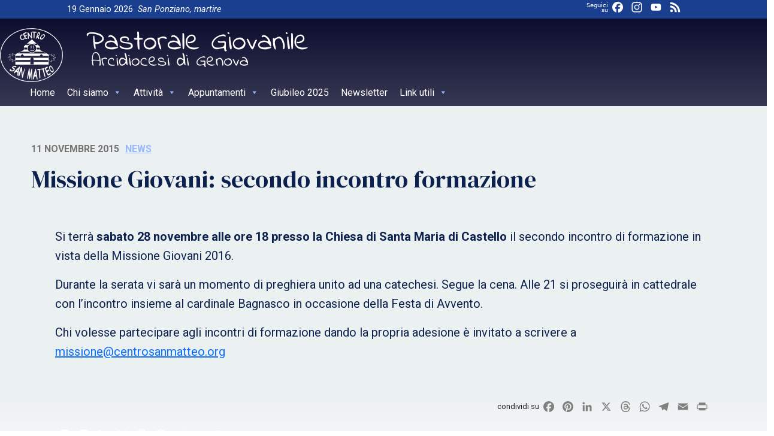

--- FILE ---
content_type: text/html; charset=UTF-8
request_url: https://www.centrosanmatteo.org/missione-giovani-secondo-incontro-formazione/
body_size: 11292
content:
<!doctype html>
<html lang="it-IT">
    <head>
        <meta charset="UTF-8">
        <meta name="description" content="Arcidiocesi di Genova" />
        <meta name="viewport" content="width=device-width, initial-scale=1, shrink-to-fit">
        <link rel="profile" href="https://gmpg.org/xfn/11">
<title>Missione Giovani: secondo incontro formazione &#8211; Pastorale Giovanile</title>
<meta name='robots' content='max-image-preview:large' />
<link rel='dns-prefetch' href='//static.addtoany.com' />
<link rel='dns-prefetch' href='//api.tiles.mapbox.com' />
<link rel="alternate" type="application/rss+xml" title="Pastorale Giovanile &raquo; Feed" href="https://www.centrosanmatteo.org/feed/" />
<link rel="alternate" type="application/rss+xml" title="Pastorale Giovanile &raquo; Feed dei commenti" href="https://www.centrosanmatteo.org/comments/feed/" />
<script>
window._wpemojiSettings = {"baseUrl":"https:\/\/s.w.org\/images\/core\/emoji\/15.0.3\/72x72\/","ext":".png","svgUrl":"https:\/\/s.w.org\/images\/core\/emoji\/15.0.3\/svg\/","svgExt":".svg","source":{"concatemoji":"https:\/\/www.centrosanmatteo.org\/wp-includes\/js\/wp-emoji-release.min.js?ver=6.5.5"}};
/*! This file is auto-generated */
!function(i,n){var o,s,e;function c(e){try{var t={supportTests:e,timestamp:(new Date).valueOf()};sessionStorage.setItem(o,JSON.stringify(t))}catch(e){}}function p(e,t,n){e.clearRect(0,0,e.canvas.width,e.canvas.height),e.fillText(t,0,0);var t=new Uint32Array(e.getImageData(0,0,e.canvas.width,e.canvas.height).data),r=(e.clearRect(0,0,e.canvas.width,e.canvas.height),e.fillText(n,0,0),new Uint32Array(e.getImageData(0,0,e.canvas.width,e.canvas.height).data));return t.every(function(e,t){return e===r[t]})}function u(e,t,n){switch(t){case"flag":return n(e,"\ud83c\udff3\ufe0f\u200d\u26a7\ufe0f","\ud83c\udff3\ufe0f\u200b\u26a7\ufe0f")?!1:!n(e,"\ud83c\uddfa\ud83c\uddf3","\ud83c\uddfa\u200b\ud83c\uddf3")&&!n(e,"\ud83c\udff4\udb40\udc67\udb40\udc62\udb40\udc65\udb40\udc6e\udb40\udc67\udb40\udc7f","\ud83c\udff4\u200b\udb40\udc67\u200b\udb40\udc62\u200b\udb40\udc65\u200b\udb40\udc6e\u200b\udb40\udc67\u200b\udb40\udc7f");case"emoji":return!n(e,"\ud83d\udc26\u200d\u2b1b","\ud83d\udc26\u200b\u2b1b")}return!1}function f(e,t,n){var r="undefined"!=typeof WorkerGlobalScope&&self instanceof WorkerGlobalScope?new OffscreenCanvas(300,150):i.createElement("canvas"),a=r.getContext("2d",{willReadFrequently:!0}),o=(a.textBaseline="top",a.font="600 32px Arial",{});return e.forEach(function(e){o[e]=t(a,e,n)}),o}function t(e){var t=i.createElement("script");t.src=e,t.defer=!0,i.head.appendChild(t)}"undefined"!=typeof Promise&&(o="wpEmojiSettingsSupports",s=["flag","emoji"],n.supports={everything:!0,everythingExceptFlag:!0},e=new Promise(function(e){i.addEventListener("DOMContentLoaded",e,{once:!0})}),new Promise(function(t){var n=function(){try{var e=JSON.parse(sessionStorage.getItem(o));if("object"==typeof e&&"number"==typeof e.timestamp&&(new Date).valueOf()<e.timestamp+604800&&"object"==typeof e.supportTests)return e.supportTests}catch(e){}return null}();if(!n){if("undefined"!=typeof Worker&&"undefined"!=typeof OffscreenCanvas&&"undefined"!=typeof URL&&URL.createObjectURL&&"undefined"!=typeof Blob)try{var e="postMessage("+f.toString()+"("+[JSON.stringify(s),u.toString(),p.toString()].join(",")+"));",r=new Blob([e],{type:"text/javascript"}),a=new Worker(URL.createObjectURL(r),{name:"wpTestEmojiSupports"});return void(a.onmessage=function(e){c(n=e.data),a.terminate(),t(n)})}catch(e){}c(n=f(s,u,p))}t(n)}).then(function(e){for(var t in e)n.supports[t]=e[t],n.supports.everything=n.supports.everything&&n.supports[t],"flag"!==t&&(n.supports.everythingExceptFlag=n.supports.everythingExceptFlag&&n.supports[t]);n.supports.everythingExceptFlag=n.supports.everythingExceptFlag&&!n.supports.flag,n.DOMReady=!1,n.readyCallback=function(){n.DOMReady=!0}}).then(function(){return e}).then(function(){var e;n.supports.everything||(n.readyCallback(),(e=n.source||{}).concatemoji?t(e.concatemoji):e.wpemoji&&e.twemoji&&(t(e.twemoji),t(e.wpemoji)))}))}((window,document),window._wpemojiSettings);
</script>
<link rel='stylesheet' id='sbi_styles-css' href='https://www.centrosanmatteo.org/wp-content/plugins/instagram-feed/css/sbi-styles.min.css?ver=6.4.3' media='all' />
<style id='wp-emoji-styles-inline-css'>

	img.wp-smiley, img.emoji {
		display: inline !important;
		border: none !important;
		box-shadow: none !important;
		height: 1em !important;
		width: 1em !important;
		margin: 0 0.07em !important;
		vertical-align: -0.1em !important;
		background: none !important;
		padding: 0 !important;
	}
</style>
<style id='classic-theme-styles-inline-css'>
/*! This file is auto-generated */
.wp-block-button__link{color:#fff;background-color:#32373c;border-radius:9999px;box-shadow:none;text-decoration:none;padding:calc(.667em + 2px) calc(1.333em + 2px);font-size:1.125em}.wp-block-file__button{background:#32373c;color:#fff;text-decoration:none}
</style>
<style id='global-styles-inline-css'>
body{--wp--preset--color--black: #000000;--wp--preset--color--cyan-bluish-gray: #abb8c3;--wp--preset--color--white: #ffffff;--wp--preset--color--pale-pink: #f78da7;--wp--preset--color--vivid-red: #cf2e2e;--wp--preset--color--luminous-vivid-orange: #ff6900;--wp--preset--color--luminous-vivid-amber: #fcb900;--wp--preset--color--light-green-cyan: #7bdcb5;--wp--preset--color--vivid-green-cyan: #00d084;--wp--preset--color--pale-cyan-blue: #8ed1fc;--wp--preset--color--vivid-cyan-blue: #0693e3;--wp--preset--color--vivid-purple: #9b51e0;--wp--preset--gradient--vivid-cyan-blue-to-vivid-purple: linear-gradient(135deg,rgba(6,147,227,1) 0%,rgb(155,81,224) 100%);--wp--preset--gradient--light-green-cyan-to-vivid-green-cyan: linear-gradient(135deg,rgb(122,220,180) 0%,rgb(0,208,130) 100%);--wp--preset--gradient--luminous-vivid-amber-to-luminous-vivid-orange: linear-gradient(135deg,rgba(252,185,0,1) 0%,rgba(255,105,0,1) 100%);--wp--preset--gradient--luminous-vivid-orange-to-vivid-red: linear-gradient(135deg,rgba(255,105,0,1) 0%,rgb(207,46,46) 100%);--wp--preset--gradient--very-light-gray-to-cyan-bluish-gray: linear-gradient(135deg,rgb(238,238,238) 0%,rgb(169,184,195) 100%);--wp--preset--gradient--cool-to-warm-spectrum: linear-gradient(135deg,rgb(74,234,220) 0%,rgb(151,120,209) 20%,rgb(207,42,186) 40%,rgb(238,44,130) 60%,rgb(251,105,98) 80%,rgb(254,248,76) 100%);--wp--preset--gradient--blush-light-purple: linear-gradient(135deg,rgb(255,206,236) 0%,rgb(152,150,240) 100%);--wp--preset--gradient--blush-bordeaux: linear-gradient(135deg,rgb(254,205,165) 0%,rgb(254,45,45) 50%,rgb(107,0,62) 100%);--wp--preset--gradient--luminous-dusk: linear-gradient(135deg,rgb(255,203,112) 0%,rgb(199,81,192) 50%,rgb(65,88,208) 100%);--wp--preset--gradient--pale-ocean: linear-gradient(135deg,rgb(255,245,203) 0%,rgb(182,227,212) 50%,rgb(51,167,181) 100%);--wp--preset--gradient--electric-grass: linear-gradient(135deg,rgb(202,248,128) 0%,rgb(113,206,126) 100%);--wp--preset--gradient--midnight: linear-gradient(135deg,rgb(2,3,129) 0%,rgb(40,116,252) 100%);--wp--preset--font-size--small: 13px;--wp--preset--font-size--medium: 20px;--wp--preset--font-size--large: 36px;--wp--preset--font-size--x-large: 42px;--wp--preset--spacing--20: 0.44rem;--wp--preset--spacing--30: 0.67rem;--wp--preset--spacing--40: 1rem;--wp--preset--spacing--50: 1.5rem;--wp--preset--spacing--60: 2.25rem;--wp--preset--spacing--70: 3.38rem;--wp--preset--spacing--80: 5.06rem;--wp--preset--shadow--natural: 6px 6px 9px rgba(0, 0, 0, 0.2);--wp--preset--shadow--deep: 12px 12px 50px rgba(0, 0, 0, 0.4);--wp--preset--shadow--sharp: 6px 6px 0px rgba(0, 0, 0, 0.2);--wp--preset--shadow--outlined: 6px 6px 0px -3px rgba(255, 255, 255, 1), 6px 6px rgba(0, 0, 0, 1);--wp--preset--shadow--crisp: 6px 6px 0px rgba(0, 0, 0, 1);}:where(.is-layout-flex){gap: 0.5em;}:where(.is-layout-grid){gap: 0.5em;}body .is-layout-flex{display: flex;}body .is-layout-flex{flex-wrap: wrap;align-items: center;}body .is-layout-flex > *{margin: 0;}body .is-layout-grid{display: grid;}body .is-layout-grid > *{margin: 0;}:where(.wp-block-columns.is-layout-flex){gap: 2em;}:where(.wp-block-columns.is-layout-grid){gap: 2em;}:where(.wp-block-post-template.is-layout-flex){gap: 1.25em;}:where(.wp-block-post-template.is-layout-grid){gap: 1.25em;}.has-black-color{color: var(--wp--preset--color--black) !important;}.has-cyan-bluish-gray-color{color: var(--wp--preset--color--cyan-bluish-gray) !important;}.has-white-color{color: var(--wp--preset--color--white) !important;}.has-pale-pink-color{color: var(--wp--preset--color--pale-pink) !important;}.has-vivid-red-color{color: var(--wp--preset--color--vivid-red) !important;}.has-luminous-vivid-orange-color{color: var(--wp--preset--color--luminous-vivid-orange) !important;}.has-luminous-vivid-amber-color{color: var(--wp--preset--color--luminous-vivid-amber) !important;}.has-light-green-cyan-color{color: var(--wp--preset--color--light-green-cyan) !important;}.has-vivid-green-cyan-color{color: var(--wp--preset--color--vivid-green-cyan) !important;}.has-pale-cyan-blue-color{color: var(--wp--preset--color--pale-cyan-blue) !important;}.has-vivid-cyan-blue-color{color: var(--wp--preset--color--vivid-cyan-blue) !important;}.has-vivid-purple-color{color: var(--wp--preset--color--vivid-purple) !important;}.has-black-background-color{background-color: var(--wp--preset--color--black) !important;}.has-cyan-bluish-gray-background-color{background-color: var(--wp--preset--color--cyan-bluish-gray) !important;}.has-white-background-color{background-color: var(--wp--preset--color--white) !important;}.has-pale-pink-background-color{background-color: var(--wp--preset--color--pale-pink) !important;}.has-vivid-red-background-color{background-color: var(--wp--preset--color--vivid-red) !important;}.has-luminous-vivid-orange-background-color{background-color: var(--wp--preset--color--luminous-vivid-orange) !important;}.has-luminous-vivid-amber-background-color{background-color: var(--wp--preset--color--luminous-vivid-amber) !important;}.has-light-green-cyan-background-color{background-color: var(--wp--preset--color--light-green-cyan) !important;}.has-vivid-green-cyan-background-color{background-color: var(--wp--preset--color--vivid-green-cyan) !important;}.has-pale-cyan-blue-background-color{background-color: var(--wp--preset--color--pale-cyan-blue) !important;}.has-vivid-cyan-blue-background-color{background-color: var(--wp--preset--color--vivid-cyan-blue) !important;}.has-vivid-purple-background-color{background-color: var(--wp--preset--color--vivid-purple) !important;}.has-black-border-color{border-color: var(--wp--preset--color--black) !important;}.has-cyan-bluish-gray-border-color{border-color: var(--wp--preset--color--cyan-bluish-gray) !important;}.has-white-border-color{border-color: var(--wp--preset--color--white) !important;}.has-pale-pink-border-color{border-color: var(--wp--preset--color--pale-pink) !important;}.has-vivid-red-border-color{border-color: var(--wp--preset--color--vivid-red) !important;}.has-luminous-vivid-orange-border-color{border-color: var(--wp--preset--color--luminous-vivid-orange) !important;}.has-luminous-vivid-amber-border-color{border-color: var(--wp--preset--color--luminous-vivid-amber) !important;}.has-light-green-cyan-border-color{border-color: var(--wp--preset--color--light-green-cyan) !important;}.has-vivid-green-cyan-border-color{border-color: var(--wp--preset--color--vivid-green-cyan) !important;}.has-pale-cyan-blue-border-color{border-color: var(--wp--preset--color--pale-cyan-blue) !important;}.has-vivid-cyan-blue-border-color{border-color: var(--wp--preset--color--vivid-cyan-blue) !important;}.has-vivid-purple-border-color{border-color: var(--wp--preset--color--vivid-purple) !important;}.has-vivid-cyan-blue-to-vivid-purple-gradient-background{background: var(--wp--preset--gradient--vivid-cyan-blue-to-vivid-purple) !important;}.has-light-green-cyan-to-vivid-green-cyan-gradient-background{background: var(--wp--preset--gradient--light-green-cyan-to-vivid-green-cyan) !important;}.has-luminous-vivid-amber-to-luminous-vivid-orange-gradient-background{background: var(--wp--preset--gradient--luminous-vivid-amber-to-luminous-vivid-orange) !important;}.has-luminous-vivid-orange-to-vivid-red-gradient-background{background: var(--wp--preset--gradient--luminous-vivid-orange-to-vivid-red) !important;}.has-very-light-gray-to-cyan-bluish-gray-gradient-background{background: var(--wp--preset--gradient--very-light-gray-to-cyan-bluish-gray) !important;}.has-cool-to-warm-spectrum-gradient-background{background: var(--wp--preset--gradient--cool-to-warm-spectrum) !important;}.has-blush-light-purple-gradient-background{background: var(--wp--preset--gradient--blush-light-purple) !important;}.has-blush-bordeaux-gradient-background{background: var(--wp--preset--gradient--blush-bordeaux) !important;}.has-luminous-dusk-gradient-background{background: var(--wp--preset--gradient--luminous-dusk) !important;}.has-pale-ocean-gradient-background{background: var(--wp--preset--gradient--pale-ocean) !important;}.has-electric-grass-gradient-background{background: var(--wp--preset--gradient--electric-grass) !important;}.has-midnight-gradient-background{background: var(--wp--preset--gradient--midnight) !important;}.has-small-font-size{font-size: var(--wp--preset--font-size--small) !important;}.has-medium-font-size{font-size: var(--wp--preset--font-size--medium) !important;}.has-large-font-size{font-size: var(--wp--preset--font-size--large) !important;}.has-x-large-font-size{font-size: var(--wp--preset--font-size--x-large) !important;}
.wp-block-navigation a:where(:not(.wp-element-button)){color: inherit;}
:where(.wp-block-post-template.is-layout-flex){gap: 1.25em;}:where(.wp-block-post-template.is-layout-grid){gap: 1.25em;}
:where(.wp-block-columns.is-layout-flex){gap: 2em;}:where(.wp-block-columns.is-layout-grid){gap: 2em;}
.wp-block-pullquote{font-size: 1.5em;line-height: 1.6;}
</style>
<link rel='stylesheet' id='responsive-lightbox-prettyphoto-css' href='https://www.centrosanmatteo.org/wp-content/plugins/responsive-lightbox/assets/prettyphoto/prettyPhoto.min.css?ver=2.4.7' media='all' />
<link rel='stylesheet' id='seed_localizzation_osm_css-css' href='https://www.centrosanmatteo.org/wp-content/plugins/seed-localization/includes/acf-field-openstreetmap/assets/css/leaflet-unpkg.css?ver=6.5.5' media='all' />
<link rel='stylesheet' id='wpba_front_end_styles-css' href='https://www.centrosanmatteo.org/wp-content/plugins/wp-better-attachments/assets/css/wpba-frontend.css?ver=1.3.11' media='all' />
<link rel='stylesheet' id='fontawesome-css-6-css' href='https://www.centrosanmatteo.org/wp-content/plugins/wp-font-awesome/font-awesome/css/fontawesome-all.min.css?ver=1.8.0' media='all' />
<link rel='stylesheet' id='fontawesome-css-4-css' href='https://www.centrosanmatteo.org/wp-content/plugins/wp-font-awesome/font-awesome/css/v4-shims.min.css?ver=1.8.0' media='all' />
<link rel='stylesheet' id='megamenu-css' href='https://www.centrosanmatteo.org/wp-content/uploads/sites/24/maxmegamenu/style.css?ver=e9141f' media='all' />
<link rel='stylesheet' id='dashicons-css' href='https://www.centrosanmatteo.org/wp-includes/css/dashicons.min.css?ver=6.5.5' media='all' />
<link rel='stylesheet' id='bso-theme-style-css' href='https://www.centrosanmatteo.org/wp-content/themes/bso-theme/style.css?ver=1.0.15' media='all' />
<link rel='stylesheet' id='bso-theme-style-bootstrap-5.1.3-css' href='https://www.centrosanmatteo.org/wp-content/themes/bso-theme/frontend-framework/bootstrap/5.1.3/css/bootstrap.min.css?ver=1.0.15' media='all' />
<link rel='stylesheet' id='simcal-qtip-css' href='https://www.centrosanmatteo.org/wp-content/plugins/google-calendar-events/assets/generated/vendor/jquery.qtip.min.css?ver=3.3.1' media='all' />
<link rel='stylesheet' id='simcal-default-calendar-grid-css' href='https://www.centrosanmatteo.org/wp-content/plugins/google-calendar-events/assets/generated/default-calendar-grid.min.css?ver=3.3.1' media='all' />
<link rel='stylesheet' id='simcal-default-calendar-list-css' href='https://www.centrosanmatteo.org/wp-content/plugins/google-calendar-events/assets/generated/default-calendar-list.min.css?ver=3.3.1' media='all' />
<link rel='stylesheet' id='addtoany-css' href='https://www.centrosanmatteo.org/wp-content/plugins/add-to-any/addtoany.min.css?ver=1.16' media='all' />
<script src="https://www.centrosanmatteo.org/wp-includes/js/jquery/jquery.min.js?ver=3.7.1" id="jquery-core-js"></script>
<script src="https://www.centrosanmatteo.org/wp-includes/js/jquery/jquery-migrate.min.js?ver=3.4.1" id="jquery-migrate-js"></script>
<script src="https://www.centrosanmatteo.org/wp-content/plugins/responsive-lightbox/assets/prettyphoto/jquery.prettyPhoto.min.js?ver=2.4.7" id="responsive-lightbox-prettyphoto-js"></script>
<script src="https://www.centrosanmatteo.org/wp-includes/js/underscore.min.js?ver=1.13.4" id="underscore-js"></script>
<script src="https://www.centrosanmatteo.org/wp-content/plugins/responsive-lightbox/assets/infinitescroll/infinite-scroll.pkgd.min.js?ver=6.5.5" id="responsive-lightbox-infinite-scroll-js"></script>
<script id="responsive-lightbox-js-before">
var rlArgs = {"script":"prettyphoto","selector":"lightbox","customEvents":"","activeGalleries":true,"animationSpeed":"normal","slideshow":false,"slideshowDelay":5000,"slideshowAutoplay":false,"opacity":"0.75","showTitle":true,"allowResize":true,"allowExpand":true,"width":1080,"height":720,"separator":"\/","theme":"pp_default","horizontalPadding":20,"hideFlash":false,"wmode":"opaque","videoAutoplay":false,"modal":false,"deeplinking":false,"overlayGallery":true,"keyboardShortcuts":true,"social":false,"woocommerce_gallery":false,"ajaxurl":"https:\/\/www.centrosanmatteo.org\/wp-admin\/admin-ajax.php","nonce":"675f7c8a97","preview":false,"postId":1054,"scriptExtension":false};
</script>
<script src="https://www.centrosanmatteo.org/wp-content/plugins/responsive-lightbox/js/front.js?ver=2.4.7" id="responsive-lightbox-js"></script>
<script id="addtoany-core-js-before">
window.a2a_config=window.a2a_config||{};a2a_config.callbacks=[];a2a_config.overlays=[];a2a_config.templates={};a2a_localize = {
	Share: "Condividi",
	Save: "Salva",
	Subscribe: "Abbonati",
	Email: "Email",
	Bookmark: "Segnalibro",
	ShowAll: "espandi",
	ShowLess: "comprimi",
	FindServices: "Trova servizi",
	FindAnyServiceToAddTo: "Trova subito un servizio da aggiungere",
	PoweredBy: "Powered by",
	ShareViaEmail: "Condividi via email",
	SubscribeViaEmail: "Iscriviti via email",
	BookmarkInYourBrowser: "Aggiungi ai segnalibri",
	BookmarkInstructions: "Premi Ctrl+D o \u2318+D per mettere questa pagina nei preferiti",
	AddToYourFavorites: "Aggiungi ai favoriti",
	SendFromWebOrProgram: "Invia da qualsiasi indirizzo email o programma di posta elettronica",
	EmailProgram: "Programma di posta elettronica",
	More: "Di più&#8230;",
	ThanksForSharing: "Grazie per la condivisione!",
	ThanksForFollowing: "Thanks for following!"
};

a2a_config.callbacks.push({ready:function(){document.querySelectorAll(".a2a_s_undefined").forEach(function(emptyIcon){emptyIcon.parentElement.style.display="none";})}});
a2a_config.icon_color="transparent";
</script>
<script async src="https://static.addtoany.com/menu/page.js" id="addtoany-core-js"></script>
<script async src="https://www.centrosanmatteo.org/wp-content/plugins/add-to-any/addtoany.min.js?ver=1.1" id="addtoany-jquery-js"></script>
<script src="https://www.centrosanmatteo.org/wp-content/plugins/seed-localization/includes/acf-field-openstreetmap/assets/js/leaflet-unpkg.js?ver=6.5.5" id="seed_localizzation_osm_js-js"></script>
<script src="https://api.tiles.mapbox.com/mapbox.js/plugins/leaflet-omnivore/v0.3.1/leaflet-omnivore.min.js?ver=6.5.5" id="seed_localizzation_omnivore_js-js"></script>
<link rel="https://api.w.org/" href="https://www.centrosanmatteo.org/wp-json/" /><link rel="alternate" type="application/json" href="https://www.centrosanmatteo.org/wp-json/wp/v2/posts/1054" /><link rel="EditURI" type="application/rsd+xml" title="RSD" href="https://www.centrosanmatteo.org/xmlrpc.php?rsd" />
<meta name="generator" content="WordPress 6.5.5" />
<link rel="canonical" href="https://www.centrosanmatteo.org/missione-giovani-secondo-incontro-formazione/" />
<link rel='shortlink' href='https://www.centrosanmatteo.org/?p=1054' />
<link rel="alternate" type="application/json+oembed" href="https://www.centrosanmatteo.org/wp-json/oembed/1.0/embed?url=https%3A%2F%2Fwww.centrosanmatteo.org%2Fmissione-giovani-secondo-incontro-formazione%2F" />
<link rel="alternate" type="text/xml+oembed" href="https://www.centrosanmatteo.org/wp-json/oembed/1.0/embed?url=https%3A%2F%2Fwww.centrosanmatteo.org%2Fmissione-giovani-secondo-incontro-formazione%2F&#038;format=xml" />
        <script type="text/javascript">
            (function () {
                window.lsow_fs = {can_use_premium_code: false};
            })();
        </script>
        
        <script type="text/javascript">
            var jQueryMigrateHelperHasSentDowngrade = false;

			window.onerror = function( msg, url, line, col, error ) {
				// Break out early, do not processing if a downgrade reqeust was already sent.
				if ( jQueryMigrateHelperHasSentDowngrade ) {
					return true;
                }

				var xhr = new XMLHttpRequest();
				var nonce = '7adb1ebdf6';
				var jQueryFunctions = [
					'andSelf',
					'browser',
					'live',
					'boxModel',
					'support.boxModel',
					'size',
					'swap',
					'clean',
					'sub',
                ];
				var match_pattern = /\)\.(.+?) is not a function/;
                var erroredFunction = msg.match( match_pattern );

                // If there was no matching functions, do not try to downgrade.
                if ( null === erroredFunction || typeof erroredFunction !== 'object' || typeof erroredFunction[1] === "undefined" || -1 === jQueryFunctions.indexOf( erroredFunction[1] ) ) {
                    return true;
                }

                // Set that we've now attempted a downgrade request.
                jQueryMigrateHelperHasSentDowngrade = true;

				xhr.open( 'POST', 'https://www.centrosanmatteo.org/wp-admin/admin-ajax.php' );
				xhr.setRequestHeader( 'Content-Type', 'application/x-www-form-urlencoded' );
				xhr.onload = function () {
					var response,
                        reload = false;

					if ( 200 === xhr.status ) {
                        try {
                        	response = JSON.parse( xhr.response );

                        	reload = response.data.reload;
                        } catch ( e ) {
                        	reload = false;
                        }
                    }

					// Automatically reload the page if a deprecation caused an automatic downgrade, ensure visitors get the best possible experience.
					if ( reload ) {
						location.reload();
                    }
				};

				xhr.send( encodeURI( 'action=jquery-migrate-downgrade-version&_wpnonce=' + nonce ) );

				// Suppress error alerts in older browsers
				return true;
			}
        </script>

		<link rel="icon" href="https://www.centrosanmatteo.org/wp-content/uploads/sites/24/2022/11/cropped-Pubblicazione2-32x32.png" sizes="32x32" />
<link rel="icon" href="https://www.centrosanmatteo.org/wp-content/uploads/sites/24/2022/11/cropped-Pubblicazione2-192x192.png" sizes="192x192" />
<link rel="apple-touch-icon" href="https://www.centrosanmatteo.org/wp-content/uploads/sites/24/2022/11/cropped-Pubblicazione2-180x180.png" />
<meta name="msapplication-TileImage" content="https://www.centrosanmatteo.org/wp-content/uploads/sites/24/2022/11/cropped-Pubblicazione2-270x270.png" />
<style type="text/css">/** Mega Menu CSS: fs **/</style>
                     
    </head>
    <body class="post-template-default single single-post postid-1054 single-format-standard mega-menu-max-mega-menu-1 news bso-img-none">
        <a class="skip-link screen-reader-text" href="#primary">Skip to content</a>
        <header id="masthead" class="site-header ">
            <div class="row">
                <div class="col">
<div id="pl-6158"  class="panel-layout" ><div id="pg-6158-0"  class="panel-grid panel-has-style" ><div id="header_top" class="panel-row-style panel-row-style-for-6158-0" ><div id="pgc-6158-0-0"  class="panel-grid-cell" ><div id="panel-6158-0-0-0" class="so-panel widget widget_bso-so-widget-data-del-giorno panel-first-child panel-last-child" data-index="0" ><div
			
			class="so-widget-bso-so-widget-data-del-giorno so-widget-bso-so-widget-data-del-giorno-default-d75171398898-6158"
			
		>19 Gennaio 2026</div></div></div><div id="pgc-6158-0-1"  class="panel-grid-cell" ><div id="panel-6158-0-1-0" class="so-panel widget widget_bso-so-widget-santo-del-giorno panel-first-child panel-last-child" data-index="1" ><div
			
			class="so-widget-bso-so-widget-santo-del-giorno so-widget-bso-so-widget-santo-del-giorno-default-d75171398898-6158"
			
		><a href="http://www.chiesacattolica.it/santo-del-giorno/" target="_blank" class="bso_saint">San Ponziano, martire</a></div></div></div><div id="pgc-6158-0-2"  class="panel-grid-cell panel-grid-cell-mobile-last" ><div id="panel-6158-0-2-0" class="so-panel widget widget_a2a_follow_widget panel-first-child panel-last-child" data-index="2" ><h3 class="widget-title">Seguici su</h3><div class="a2a_kit a2a_kit_size_24 a2a_follow addtoany_list" data-a2a-url="/feed/" data-a2a-title="Pastorale Giovanile"><a class="a2a_button_facebook" href="https://www.facebook.com/ilcittadino.ge" title="Facebook" rel="noopener" target="_blank"></a><a class="a2a_button_instagram" href="https://www.instagram.com/ilcittadinogenova/" title="Instagram" rel="noopener" target="_blank"></a><a class="a2a_button_youtube" href="https://www.youtube.com/user/ilcittadinotv" title="YouTube" rel="noopener" target="_blank"></a><a class="a2a_button_feed" href="/feed/" title="RSS Feed" rel="noopener" target="_blank"></a></div></div></div><div id="pgc-6158-0-3"  class="panel-grid-cell panel-grid-cell-empty" ></div></div></div><div id="pg-6158-1"  class="panel-grid panel-no-style" ><div id="pgc-6158-1-0"  class="panel-grid-cell" ><div id="panel-6158-1-0-0" class="so-panel widget widget_sow-image panel-first-child" data-index="3" ><div class="widget_bso-so-widget-logo panel-widget-style panel-widget-style-for-6158-1-0-0" ><div
			
			class="so-widget-sow-image so-widget-sow-image-default-8b5b6f678277-6158"
			
		>

<div class="sow-image-container">
		<img decoding="async" src="https://www.centrosanmatteo.org/wp-content/uploads/sites/24/2021/02/Logo_CSM_negativo_sfondo_trasp.png" width="514" height="90" srcset="https://www.centrosanmatteo.org/wp-content/uploads/sites/24/2021/02/Logo_CSM_negativo_sfondo_trasp.png 514w, https://www.centrosanmatteo.org/wp-content/uploads/sites/24/2021/02/Logo_CSM_negativo_sfondo_trasp-300x53.png 300w" sizes="(max-width: 514px) 100vw, 514px" alt="" 		class="so-widget-image"/>
	</div>

</div></div></div><div id="panel-6158-1-0-1" class="widget_text so-panel widget widget_custom_html panel-last-child" data-index="4" ><div class="textwidget custom-html-widget"><div id="mega-menu-wrap-max_mega_menu_1" class="mega-menu-wrap"><div class="mega-menu-toggle"><div class="mega-toggle-blocks-left"></div><div class="mega-toggle-blocks-center"></div><div class="mega-toggle-blocks-right"><div class='mega-toggle-block mega-menu-toggle-animated-block mega-toggle-block-0' id='mega-toggle-block-0'><button aria-label="Toggle Menu" class="mega-toggle-animated mega-toggle-animated-slider" type="button" aria-expanded="false">
                  <span class="mega-toggle-animated-box">
                    <span class="mega-toggle-animated-inner"></span>
                  </span>
                </button></div></div></div><ul id="mega-menu-max_mega_menu_1" class="mega-menu max-mega-menu mega-menu-horizontal mega-no-js" data-event="hover_intent" data-effect="fade_up" data-effect-speed="200" data-effect-mobile="disabled" data-effect-speed-mobile="0" data-mobile-force-width="false" data-second-click="go" data-document-click="collapse" data-vertical-behaviour="standard" data-breakpoint="768" data-unbind="true" data-mobile-state="collapse_all" data-hover-intent-timeout="300" data-hover-intent-interval="100"><li class='mega-menu-item mega-menu-item-type-post_type mega-menu-item-object-page mega-menu-item-home mega-align-bottom-left mega-menu-flyout mega-menu-item-1939' id='mega-menu-item-1939'><a class="mega-menu-link" href="https://www.centrosanmatteo.org/" tabindex="0">Home</a></li><li class='mega-menu-item mega-menu-item-type-post_type mega-menu-item-object-page mega-menu-item-has-children mega-align-bottom-left mega-menu-flyout mega-menu-item-6059' id='mega-menu-item-6059'><a class="mega-menu-link" href="https://www.centrosanmatteo.org/chi-siamo/" aria-haspopup="true" aria-expanded="false" tabindex="0">Chi siamo<span class="mega-indicator"></span></a>
<ul class="mega-sub-menu">
<li class='mega-menu-item mega-menu-item-type-post_type mega-menu-item-object-post mega-menu-item-2406' id='mega-menu-item-2406'><a class="mega-menu-link" href="https://www.centrosanmatteo.org/consulta-diocesana-di-pg/">Consulta Diocesana di PG</a></li><li class='mega-menu-item mega-menu-item-type-post_type mega-menu-item-object-page mega-menu-item-5996' id='mega-menu-item-5996'><a class="mega-menu-link" href="https://www.centrosanmatteo.org/segreteria-e-responsabili/">Segreteria e Responsabili</a></li></ul>
</li><li class='mega-menu-item mega-menu-item-type-taxonomy mega-menu-item-object-category mega-menu-item-has-children mega-align-bottom-left mega-menu-flyout mega-menu-item-1944' id='mega-menu-item-1944'><a class="mega-menu-link" href="https://www.centrosanmatteo.org/category/attivita/" aria-haspopup="true" aria-expanded="false" tabindex="0">Attività<span class="mega-indicator"></span></a>
<ul class="mega-sub-menu">
<li class='mega-menu-item mega-menu-item-type-post_type mega-menu-item-object-post mega-menu-item-2408' id='mega-menu-item-2408'><a class="mega-menu-link" href="https://www.centrosanmatteo.org/incontri-diocesani-con-il-vescovo/">Incontri Diocesani con l’Arcivescovo</a></li><li class='mega-menu-item mega-menu-item-type-post_type mega-menu-item-object-page mega-menu-item-6002' id='mega-menu-item-6002'><a class="mega-menu-link" href="https://www.centrosanmatteo.org/punti-luce-preghiera/">“Punti Luce” – Preghiera</a></li><li class='mega-menu-item mega-menu-item-type-post_type mega-menu-item-object-post mega-menu-item-2410' id='mega-menu-item-2410'><a class="mega-menu-link" href="https://www.centrosanmatteo.org/santa-messa-universita/">Santa Messa in Università</a></li><li class='mega-menu-item mega-menu-item-type-post_type mega-menu-item-object-post mega-menu-item-2411' id='mega-menu-item-2411'><a class="mega-menu-link" href="https://www.centrosanmatteo.org/mensa-dei-poveri/">Mensa dei Poveri</a></li><li class='mega-menu-item mega-menu-item-type-post_type mega-menu-item-object-post mega-menu-item-2409' id='mega-menu-item-2409'><a class="mega-menu-link" href="https://www.centrosanmatteo.org/il-sabato-per-la-solidarieta/">Il Sabato della Solidarietà</a></li></ul>
</li><li class='mega-menu-item mega-menu-item-type-custom mega-menu-item-object-custom mega-menu-item-has-children mega-align-bottom-left mega-menu-flyout mega-menu-item-2419' id='mega-menu-item-2419'><a class="mega-menu-link" href="#" aria-haspopup="true" aria-expanded="false" tabindex="0">Appuntamenti<span class="mega-indicator"></span></a>
<ul class="mega-sub-menu">
<li class='mega-menu-item mega-menu-item-type-post_type mega-menu-item-object-calendar mega-menu-item-2418' id='mega-menu-item-2418'><a class="mega-menu-link" href="https://www.centrosanmatteo.org/calendar/centro-san-matteo/">Appuntamenti della Pastorale Giovanile (Centro San Matteo)</a></li><li class='mega-menu-item mega-menu-item-type-post_type mega-menu-item-object-calendar mega-menu-item-2417' id='mega-menu-item-2417'><a class="mega-menu-link" href="https://www.centrosanmatteo.org/calendar/appuntamenti-dei-vicariati-e-delle-associazioni/">Appuntamenti dei Vicariati e delle Associazioni</a></li><li class='mega-menu-item mega-menu-item-type-post_type mega-menu-item-object-calendar mega-menu-item-2416' id='mega-menu-item-2416'><a class="mega-menu-link" href="https://www.centrosanmatteo.org/calendar/appuntamenti-diocesani/">Appuntamenti Diocesani</a></li></ul>
</li><li class='mega-menu-item mega-menu-item-type-post_type mega-menu-item-object-page mega-align-bottom-left mega-menu-flyout mega-menu-item-6006' id='mega-menu-item-6006'><a class="mega-menu-link" href="https://www.centrosanmatteo.org/giubileo-2025/" tabindex="0">Giubileo 2025</a></li><li class='mega-menu-item mega-menu-item-type-post_type mega-menu-item-object-page mega-align-bottom-left mega-menu-flyout mega-menu-item-2520' id='mega-menu-item-2520'><a class="mega-menu-link" href="https://www.centrosanmatteo.org/newsletter/" tabindex="0">Newsletter</a></li><li class='mega-menu-item mega-menu-item-type-custom mega-menu-item-object-custom mega-menu-item-has-children mega-align-bottom-left mega-menu-flyout mega-menu-item-2552' id='mega-menu-item-2552'><a class="mega-menu-link" href="#" aria-haspopup="true" aria-expanded="false" tabindex="0">Link utili<span class="mega-indicator"></span></a>
<ul class="mega-sub-menu">
<li class='mega-menu-item mega-menu-item-type-post_type mega-menu-item-object-page mega-menu-item-1948' id='mega-menu-item-1948'><a class="mega-menu-link" href="https://www.centrosanmatteo.org/associazioni/">Associazioni</a></li><li class='mega-menu-item mega-menu-item-type-post_type mega-menu-item-object-page mega-menu-item-2435' id='mega-menu-item-2435'><a class="mega-menu-link" href="https://www.centrosanmatteo.org/case-per-campi-e-bivacchi/">Case per campi e bivacchi</a></li></ul>
</li></ul></div></div></div></div></div></div>                </div>
            </div>
        </header>
<main id="primary" class="">
    <div class="row ">
                <article id="1054" class="cel_template_post News-">
<header class="entry-header">
<span class="posted-on"><a href="https://www.centrosanmatteo.org/missione-giovani-secondo-incontro-formazione/" rel="bookmark"><time class="entry-date published">11 Novembre 2015</time></a></span><ul class="tax-category"><li class="term-News"><a href="https://www.centrosanmatteo.org/category/news/" target="_self">News</a></li>
</ul>
<h1 class="entry-title">Missione Giovani: secondo incontro formazione</h1>
</header>
 <div class="entry-content">

	<div class="col-12">
							   <img class='img-fluid' src=""/><p>Si terr&agrave; <strong>sabato 28 novembre alle ore 18 presso la Chiesa di Santa Maria di Castello</strong> il secondo incontro di formazione in vista della Missione Giovani 2016.</p>
<p>Durante la serata vi sar&agrave; un momento di preghiera unito ad una catechesi. Segue la cena. Alle 21 si proseguir&agrave; in cattedrale con l&#8217;incontro insieme al cardinale Bagnasco in occasione della Festa di Avvento.</p>
<p>Chi volesse partecipare agli incontri di formazione dando la propria adesione &egrave; invitato a scrivere a <a href="mailto:missione@centrosanmatteo.org">missione@centrosanmatteo.org</a></p>
<p>&nbsp;</p>
<div class="addtoany_share_save_container addtoany_content addtoany_content_bottom"><div class="addtoany_header">condividi su</div><div class="a2a_kit a2a_kit_size_24 addtoany_list" data-a2a-url="https://www.centrosanmatteo.org/missione-giovani-secondo-incontro-formazione/" data-a2a-title="Missione Giovani: secondo incontro formazione"><a class="a2a_button_facebook" href="https://www.addtoany.com/add_to/facebook?linkurl=https%3A%2F%2Fwww.centrosanmatteo.org%2Fmissione-giovani-secondo-incontro-formazione%2F&amp;linkname=Missione%20Giovani%3A%20secondo%20incontro%20formazione" title="Facebook" rel="nofollow noopener" target="_blank"></a><a class="a2a_button_pinterest" href="https://www.addtoany.com/add_to/pinterest?linkurl=https%3A%2F%2Fwww.centrosanmatteo.org%2Fmissione-giovani-secondo-incontro-formazione%2F&amp;linkname=Missione%20Giovani%3A%20secondo%20incontro%20formazione" title="Pinterest" rel="nofollow noopener" target="_blank"></a><a class="a2a_button_linkedin" href="https://www.addtoany.com/add_to/linkedin?linkurl=https%3A%2F%2Fwww.centrosanmatteo.org%2Fmissione-giovani-secondo-incontro-formazione%2F&amp;linkname=Missione%20Giovani%3A%20secondo%20incontro%20formazione" title="LinkedIn" rel="nofollow noopener" target="_blank"></a><a class="a2a_button_x" href="https://www.addtoany.com/add_to/x?linkurl=https%3A%2F%2Fwww.centrosanmatteo.org%2Fmissione-giovani-secondo-incontro-formazione%2F&amp;linkname=Missione%20Giovani%3A%20secondo%20incontro%20formazione" title="X" rel="nofollow noopener" target="_blank"></a><a class="a2a_button_threads" href="https://www.addtoany.com/add_to/threads?linkurl=https%3A%2F%2Fwww.centrosanmatteo.org%2Fmissione-giovani-secondo-incontro-formazione%2F&amp;linkname=Missione%20Giovani%3A%20secondo%20incontro%20formazione" title="Threads" rel="nofollow noopener" target="_blank"></a><a class="a2a_button_whatsapp" href="https://www.addtoany.com/add_to/whatsapp?linkurl=https%3A%2F%2Fwww.centrosanmatteo.org%2Fmissione-giovani-secondo-incontro-formazione%2F&amp;linkname=Missione%20Giovani%3A%20secondo%20incontro%20formazione" title="WhatsApp" rel="nofollow noopener" target="_blank"></a><a class="a2a_button_telegram" href="https://www.addtoany.com/add_to/telegram?linkurl=https%3A%2F%2Fwww.centrosanmatteo.org%2Fmissione-giovani-secondo-incontro-formazione%2F&amp;linkname=Missione%20Giovani%3A%20secondo%20incontro%20formazione" title="Telegram" rel="nofollow noopener" target="_blank"></a><a class="a2a_button_email" href="https://www.addtoany.com/add_to/email?linkurl=https%3A%2F%2Fwww.centrosanmatteo.org%2Fmissione-giovani-secondo-incontro-formazione%2F&amp;linkname=Missione%20Giovani%3A%20secondo%20incontro%20formazione" title="Email" rel="nofollow noopener" target="_blank"></a><a class="a2a_button_print" href="https://www.addtoany.com/add_to/print?linkurl=https%3A%2F%2Fwww.centrosanmatteo.org%2Fmissione-giovani-secondo-incontro-formazione%2F&amp;linkname=Missione%20Giovani%3A%20secondo%20incontro%20formazione" title="Print" rel="nofollow noopener" target="_blank"></a></div></div>
								
							</div>

			 
	 			 
     <div class="template_post_addtoany">
					 <div class="addtoany_shortcode"><div class="a2a_kit a2a_kit_size_24 addtoany_list" data-a2a-url="https://www.centrosanmatteo.org/missione-giovani-secondo-incontro-formazione/" data-a2a-title="Missione Giovani: secondo incontro formazione"><a class="a2a_button_facebook" href="https://www.addtoany.com/add_to/facebook?linkurl=https%3A%2F%2Fwww.centrosanmatteo.org%2Fmissione-giovani-secondo-incontro-formazione%2F&amp;linkname=Missione%20Giovani%3A%20secondo%20incontro%20formazione" title="Facebook" rel="nofollow noopener" target="_blank"></a><a class="a2a_button_pinterest" href="https://www.addtoany.com/add_to/pinterest?linkurl=https%3A%2F%2Fwww.centrosanmatteo.org%2Fmissione-giovani-secondo-incontro-formazione%2F&amp;linkname=Missione%20Giovani%3A%20secondo%20incontro%20formazione" title="Pinterest" rel="nofollow noopener" target="_blank"></a><a class="a2a_button_linkedin" href="https://www.addtoany.com/add_to/linkedin?linkurl=https%3A%2F%2Fwww.centrosanmatteo.org%2Fmissione-giovani-secondo-incontro-formazione%2F&amp;linkname=Missione%20Giovani%3A%20secondo%20incontro%20formazione" title="LinkedIn" rel="nofollow noopener" target="_blank"></a><a class="a2a_button_x" href="https://www.addtoany.com/add_to/x?linkurl=https%3A%2F%2Fwww.centrosanmatteo.org%2Fmissione-giovani-secondo-incontro-formazione%2F&amp;linkname=Missione%20Giovani%3A%20secondo%20incontro%20formazione" title="X" rel="nofollow noopener" target="_blank"></a><a class="a2a_button_threads" href="https://www.addtoany.com/add_to/threads?linkurl=https%3A%2F%2Fwww.centrosanmatteo.org%2Fmissione-giovani-secondo-incontro-formazione%2F&amp;linkname=Missione%20Giovani%3A%20secondo%20incontro%20formazione" title="Threads" rel="nofollow noopener" target="_blank"></a><a class="a2a_button_whatsapp" href="https://www.addtoany.com/add_to/whatsapp?linkurl=https%3A%2F%2Fwww.centrosanmatteo.org%2Fmissione-giovani-secondo-incontro-formazione%2F&amp;linkname=Missione%20Giovani%3A%20secondo%20incontro%20formazione" title="WhatsApp" rel="nofollow noopener" target="_blank"></a><a class="a2a_button_telegram" href="https://www.addtoany.com/add_to/telegram?linkurl=https%3A%2F%2Fwww.centrosanmatteo.org%2Fmissione-giovani-secondo-incontro-formazione%2F&amp;linkname=Missione%20Giovani%3A%20secondo%20incontro%20formazione" title="Telegram" rel="nofollow noopener" target="_blank"></a><a class="a2a_button_email" href="https://www.addtoany.com/add_to/email?linkurl=https%3A%2F%2Fwww.centrosanmatteo.org%2Fmissione-giovani-secondo-incontro-formazione%2F&amp;linkname=Missione%20Giovani%3A%20secondo%20incontro%20formazione" title="Email" rel="nofollow noopener" target="_blank"></a><a class="a2a_button_print" href="https://www.addtoany.com/add_to/print?linkurl=https%3A%2F%2Fwww.centrosanmatteo.org%2Fmissione-giovani-secondo-incontro-formazione%2F&amp;linkname=Missione%20Giovani%3A%20secondo%20incontro%20formazione" title="Print" rel="nofollow noopener" target="_blank"></a></div></div>
	</div>                   
</div>
        
 </article>    </div>
</main>
<footer id="colophon" class="site-footer ">
    <div class="row">
        <div class="col">                
            <div id="pl-6159"  class="panel-layout" ><div id="pg-6159-0"  class="panel-grid panel-no-style" ><div id="pgc-6159-0-0"  class="panel-grid-cell" ><div id="panel-6159-0-0-0" class="so-panel widget widget_sow-image panel-first-child panel-last-child" data-index="0" ><div
			
			class="so-widget-sow-image so-widget-sow-image-default-8b5b6f678277-6159"
			
		>

<div class="sow-image-container">
		<img decoding="async" src="https://www.chiesadigenova.it/wp-content/uploads/sites/29/2023/09/logo_chiesa_di_genova_new.png" width="250" title="Footer" alt="" 		class="so-widget-image"/>
	</div>

</div></div></div><div id="pgc-6159-0-1"  class="panel-grid-cell" ><div id="panel-6159-0-1-0" class="so-panel widget widget_sow-editor panel-first-child panel-last-child" data-index="1" ><div
			
			class="so-widget-sow-editor so-widget-sow-editor-base"
			
		><h3 class="widget-title">Curia di Genova</h3>
<div class="siteorigin-widget-tinymce textwidget">
	<p>Piazza Matteotti, 4 - 16123 Genova<br />
Tel. Centralino 010 2700.1</p>
</div>
</div></div></div><div id="pgc-6159-0-2"  class="panel-grid-cell" ><div id="panel-6159-0-2-0" class="so-panel widget widget_a2a_follow_widget panel-first-child panel-last-child" data-index="2" ><h3 class="widget-title">seguici su</h3><div class="a2a_kit a2a_kit_size_24 a2a_follow addtoany_list" data-a2a-url="/rss/" data-a2a-title="Pastorale Giovanile"><a class="a2a_button_facebook" href="https://www.facebook.com/ilcittadino.ge" title="Facebook" rel="noopener" target="_blank"></a><a class="a2a_button_instagram" href="https://www.instagram.com/ilcittadinogenova/" title="Instagram" rel="noopener" target="_blank"></a><a class="a2a_button_youtube" href="https://www.youtube.com/user/ilcittadinotv" title="YouTube" rel="noopener" target="_blank"></a><a class="a2a_button_feed" href="/rss/" title="RSS Feed" rel="noopener" target="_blank"></a></div></div></div></div><div id="pg-6159-1"  class="panel-grid panel-has-style" ><div id="privacypolicy" class="panel-row-style panel-row-style-for-6159-1" ><div id="pgc-6159-1-0"  class="panel-grid-cell" ><div id="panel-6159-1-0-0" class="so-panel widget widget_sow-editor panel-first-child panel-last-child" data-index="3" ><div
			
			class="so-widget-sow-editor so-widget-sow-editor-base"
			
		>
<div class="siteorigin-widget-tinymce textwidget">
	<p>powered with <a href="https://www.webdiocesi.it/" target="_blank" rel="noopener"><img loading="lazy" decoding="async" class="alignnone size-full wp-image-18363" src="/newsite/wp-content/uploads/sites/29/2023/09/webdiocesi_white_single.png" alt="" width="211" height="57" /></a> <a href="https://www.chiesadigenova.it/informativa-sulla-privacy/">Privacy - Policy</a></p>
</div>
</div></div></div></div></div></div>        </div>
    </div>
</footer>

		<style type="text/css">
							.pgntn-page-pagination {
					text-align: left !important;
				}
				.pgntn-page-pagination-block {
					width: 60% !important;
					padding: 0 0 0 0;
									}
				.pgntn-page-pagination a {
					color: #1e14ca !important;
					background-color: #ffffff !important;
					text-decoration: none !important;
					border: 1px solid #cccccc !important;
									}
				.pgntn-page-pagination a:hover {
					color: #000 !important;
				}
				.pgntn-page-pagination-intro,
				.pgntn-page-pagination .current {
					background-color: #efefef !important;
					color: #000 !important;
					border: 1px solid #cccccc !important;
									}
				.archive #nav-above,
					.archive #nav-below,
					.search #nav-above,
					.search #nav-below,
					.blog #nav-below,
					.blog #nav-above,
					.navigation.paging-navigation,
					.navigation.pagination,
					.pagination.paging-pagination,
					.pagination.pagination,
					.pagination.loop-pagination,
					.bicubic-nav-link,
					#page-nav,
					.camp-paging,
					#reposter_nav-pages,
					.unity-post-pagination,
					.wordpost_content .nav_post_link,.page-link,
					.post-nav-links,
					.page-links,#comments .navigation,
					#comment-nav-above,
					#comment-nav-below,
					#nav-single,
					.navigation.comment-navigation,
					comment-pagination {
						display: none !important;
					}
					.single-gallery .pagination.gllrpr_pagination {
						display: block !important;
					}		</style>
		<!-- Instagram Feed JS -->
<script type="text/javascript">
var sbiajaxurl = "https://www.centrosanmatteo.org/wp-admin/admin-ajax.php";
</script>
<style media="all" id="siteorigin-panels-layouts-footer">/* Layout 6158 */ #pgc-6158-0-0 { width:13%;width:calc(13% - ( 0.87 * 30px ) ) } #pgc-6158-0-1 { width:59.1%;width:calc(59.1% - ( 0.409 * 30px ) ) } #pgc-6158-0-2 { width:17.3%;width:calc(17.3% - ( 0.827 * 30px ) ) } #pgc-6158-0-3 { width:10.6%;width:calc(10.6% - ( 0.894 * 30px ) ) } #pg-6158-0 , #pl-6158 .so-panel { margin-bottom:30px } #pgc-6158-1-0 { width:100%;width:calc(100% - ( 0 * 30px ) ) } #pl-6158 .so-panel:last-of-type { margin-bottom:0px } #pg-6158-0.panel-has-style > .panel-row-style, #pg-6158-0.panel-no-style , #pg-6158-1.panel-has-style > .panel-row-style, #pg-6158-1.panel-no-style { -webkit-align-items:flex-start;align-items:flex-start } @media (max-width:780px){ #pg-6158-0.panel-no-style, #pg-6158-0.panel-has-style > .panel-row-style, #pg-6158-0 , #pg-6158-1.panel-no-style, #pg-6158-1.panel-has-style > .panel-row-style, #pg-6158-1 { -webkit-flex-direction:column;-ms-flex-direction:column;flex-direction:column } #pg-6158-0 > .panel-grid-cell , #pg-6158-0 > .panel-row-style > .panel-grid-cell , #pg-6158-1 > .panel-grid-cell , #pg-6158-1 > .panel-row-style > .panel-grid-cell { width:100%;margin-right:0 } #pgc-6158-0-0 , #pgc-6158-0-1 , #pgc-6158-0-2 { margin-bottom:30px } #pl-6158 .panel-grid-cell { padding:0 } #pl-6158 .panel-grid .panel-grid-cell-empty { display:none } #pl-6158 .panel-grid .panel-grid-cell-mobile-last { margin-bottom:0px }  } /* Layout 6159 */ #pgc-6159-0-0 { width:20.1133%;width:calc(20.1133% - ( 0.79886685552408 * 30px ) ) } #pgc-6159-0-1 { width:46.5534%;width:calc(46.5534% - ( 0.53446647780925 * 30px ) ) } #pgc-6159-0-2 { width:33.3333%;width:calc(33.3333% - ( 0.66666666666667 * 30px ) ) } #pg-6159-0 , #pl-6159 .so-panel { margin-bottom:30px } #pgc-6159-1-0 { width:100%;width:calc(100% - ( 0 * 30px ) ) } #pl-6159 .so-panel:last-of-type { margin-bottom:0px } #pg-6159-0.panel-has-style > .panel-row-style, #pg-6159-0.panel-no-style , #pg-6159-1.panel-has-style > .panel-row-style, #pg-6159-1.panel-no-style { -webkit-align-items:flex-start;align-items:flex-start } #pgc-6159-1-0 { align-self:auto } @media (max-width:780px){ #pg-6159-0.panel-no-style, #pg-6159-0.panel-has-style > .panel-row-style, #pg-6159-0 , #pg-6159-1.panel-no-style, #pg-6159-1.panel-has-style > .panel-row-style, #pg-6159-1 { -webkit-flex-direction:column;-ms-flex-direction:column;flex-direction:column } #pg-6159-0 > .panel-grid-cell , #pg-6159-0 > .panel-row-style > .panel-grid-cell , #pg-6159-1 > .panel-grid-cell , #pg-6159-1 > .panel-row-style > .panel-grid-cell { width:100%;margin-right:0 } #pgc-6159-0-0 , #pgc-6159-0-1 { margin-bottom:30px } #pl-6159 .panel-grid-cell { padding:0 } #pl-6159 .panel-grid .panel-grid-cell-empty { display:none } #pl-6159 .panel-grid .panel-grid-cell-mobile-last { margin-bottom:0px }  } </style><link rel='stylesheet' id='so-css-bso-theme-css' href='https://www.centrosanmatteo.org/wp-content/uploads/sites/24/so-css/so-css-bso-theme.css?ver=1732118699' media='all' />
<link rel='stylesheet' id='sow-image-default-8b5b6f678277-6158-css' href='https://www.centrosanmatteo.org/wp-content/uploads/sites/24/siteorigin-widgets/sow-image-default-8b5b6f678277-6158.css?ver=6.5.5' media='all' />
<link rel='stylesheet' id='siteorigin-panels-front-css' href='https://www.centrosanmatteo.org/wp-content/plugins/siteorigin-panels/css/front-flex.min.css?ver=2.29.18' media='all' />
<link rel='stylesheet' id='sow-image-default-8b5b6f678277-6159-css' href='https://www.centrosanmatteo.org/wp-content/uploads/sites/24/siteorigin-widgets/sow-image-default-8b5b6f678277-6159.css?ver=6.5.5' media='all' />
<link rel='stylesheet' id='pgntn_stylesheet-css' href='https://www.centrosanmatteo.org/wp-content/plugins/pagination/css/nav-style.css?ver=1.2.4' media='all' />
<script id="lsow-frontend-scripts-js-extra">
var lsow_settings = {"mobile_width":"780","custom_css":""};
</script>
<script src="https://www.centrosanmatteo.org/wp-content/plugins/livemesh-siteorigin-widgets/assets/js/lsow-frontend.min.js?ver=3.8.1" id="lsow-frontend-scripts-js"></script>
<script src="https://www.centrosanmatteo.org/wp-content/themes/bso-theme/frontend-framework/bootstrap/5.1.3/js/bootstrap.bundle.min.js?ver=1.0.15" id="bso-theme-javascript-bootstrap-4.1.3-js"></script>
<script src="https://www.centrosanmatteo.org/wp-content/plugins/google-calendar-events/assets/generated/vendor/jquery.qtip.min.js?ver=3.3.1" id="simcal-qtip-js"></script>
<script id="simcal-default-calendar-js-extra">
var simcal_default_calendar = {"ajax_url":"\/wp-admin\/admin-ajax.php","nonce":"3b5e7c4d6b","locale":"it_IT","text_dir":"ltr","months":{"full":["Gennaio","Febbraio","Marzo","Aprile","Maggio","Giugno","Luglio","Agosto","Settembre","Ottobre","Novembre","Dicembre"],"short":["Gen","Feb","Mar","Apr","Mag","Giu","Lug","Ago","Set","Ott","Nov","Dic"]},"days":{"full":["domenica","luned\u00ec","marted\u00ec","mercoled\u00ec","gioved\u00ec","venerd\u00ec","sabato"],"short":["Dom","Lun","Mar","Mer","Gio","Ven","Sab"]},"meridiem":{"AM":"AM","am":"am","PM":"PM","pm":"pm"}};
</script>
<script src="https://www.centrosanmatteo.org/wp-content/plugins/google-calendar-events/assets/generated/default-calendar.min.js?ver=3.3.1" id="simcal-default-calendar-js"></script>
<script src="https://www.centrosanmatteo.org/wp-includes/js/hoverIntent.min.js?ver=1.10.2" id="hoverIntent-js"></script>
<script id="megamenu-js-extra">
var megamenu = {"timeout":"300","interval":"100"};
</script>
<script src="https://www.centrosanmatteo.org/wp-content/plugins/megamenu/js/maxmegamenu.js?ver=3.3.1" id="megamenu-js"></script>
<script src="https://www.centrosanmatteo.org/wp-content/plugins/google-calendar-events/assets/generated/vendor/imagesloaded.pkgd.min.js?ver=3.3.1" id="simplecalendar-imagesloaded-js"></script>
</body>
</html>


--- FILE ---
content_type: text/css
request_url: https://www.centrosanmatteo.org/wp-content/uploads/sites/24/so-css/so-css-bso-theme.css?ver=1732118699
body_size: 8190
content:
@import url('https://fonts.googleapis.com/css2?family=DM+Serif+Display:ital@0;1&family=Roboto:ital,wght@0,100;0,300;0,400;0,500;0,700;0,900;1,100;1,300;1,400;1,500;1,700;1,900&display=swap');
@import url('https://cdn.jsdelivr.net/jquery.slick/1.5.8/slick.css');
@import url('https://cdn.jsdelivr.net/jquery.slick/1.5.8/slick-theme.css');
/*body{margin:0;overflow-x:hidden; /*font-family: 'DM Serif Display', serif; font-size:1rem;font-style:normal;}*/
/*body {margin:0px !important;}*/
/*.site-header .row {margin:0px; padding:0px;}
#primary .row {margin:0px; padding:0px;}*/
/*.col{padding:0;}*/
body{display:flex;flex-direction:column;min-height:100vh; margin:0; overflow-x:hidden;}
body header.site-header {background: linear-gradient(180deg, #040527 0%, rgba(4, 5, 39, 0.80) 100%); /*z-index: 9999999999;position: relative;*/}
body:not(.home) #primary{flex:1;}
.site-header .row {padding:0px; margin:0px;}
.site-header .row .col {padding:0px; margin:0px;}

#name_site {max-width: 75rem;  margin: auto;  margin-top: 1.5rem;   margin-bottom: 0rem;}
.so-widget-bso-so-widget-blog-name {background: url('/wp-content/uploads/sites/29/2023/09/logo_chiesa_di_genova_new.png') no-repeat; background-size: 340px; min-width:340px; height:82px; background-position: left bottom;}
.so-widget-bso-so-widget-blog-name a{ font-family: 'DM Serif Display', serif;  font-size: 2.2rem;  color: #00deff; text-decoration:none; padding-left: 4.5rem;  text-transform: uppercase;}

/*.site-header {position: absolute; width: 100%; z-index: 9999;}*/
#pg-6158-0 {background:#1a3f8e; margin:0px;}
#header_top {background:#1a3f8e; max-width:90rem; margin: auto; justify-content: flex-end;align-items:center !important;}
.so-widget-bso-so-widget-data-del-giorno {font-family: 'Roboto', sans-serif; color:#fff; font-size:0.9rem; padding-right: 0.5rem; text-align:right;}
/*.so-widget-bso-so-widget-santo-del-giorno:before {content:','; font-family: 'Roboto', sans-serif; color:#fff; font-size:0.9rem; margin-right:0.5rem;}*/
.so-widget-bso-so-widget-santo-del-giorno {font-family: 'Roboto', sans-serif; color:#fff; font-size:0.9rem; font-style:italic;}
.so-widget-bso-so-widget-santo-del-giorno a{font-family: 'Roboto', sans-serif; color:#fff; font-size:0.9rem; text-decoration:none;}
.widget_a2a_follow_widget .widget-title { color: #fff;  font-size: 0.6rem;  float: left;  max-width: 40px;  text-align: right; line-height: 0.5rem; padding-top: 0.3rem;}

#whats_tele_header  i {color:#fff; font-size: 1.3rem;  margin: 0.2rem !important;}

.site-header .widget_sow-image {margin:0px !important;}
.widget_bso-so-widget-logo {/*text-align: center; max-width: 340px; margin:auto;*/ margin-top:1rem; /*margin-bottom: 1rem;*/}

/*#menu_princ .navbar-nav {margin: auto;}
#menu_princ .navbar {background: none !important; max-width:90rem; margin: auto;}
#menu_princ .navbar li {font-family: 'Roboto', sans-serif; color:#fff; font-size:1rem;}
#menu_princ .navbar li a {font-family: 'Roboto', sans-serif; color:#fff; font-size:1rem; text-decoration:none;}
#menu_princ .navbar li span {font-family: 'Roboto', sans-serif; color:#fff; font-size:1rem;}
#menu_princ .navbar-light .navbar-nav .nav-link {color: #8faef3;}
#menu_princ .navbar-light .navbar-nav .nav-link:hover {color: #8faef3;}
#menu_princ .navbar-light .current_page_item {border-bottom:3px solid #8faef3;}
#menu_princ .dropdown-menu {border-radius: 1rem;}
#menu_princ .dropdown-menu li {font-family: 'Roboto', sans-serif; color:#0c214e; font-size: 0.8rem; font-weight: 800;}
#menu_princ .dropdown-menu li a {font-family: 'Roboto', sans-serif; color:#0c214e; font-size: 0.8rem; font-weight: 800; text-decoration:none;}
#menu_princ .dropdown-menu li span {font-family: 'Roboto', sans-serif; color:#0c214e; font-size: 0.8rem; font-weight: 800;}*/

#inevidenza_menu .navbar-nav {margin:0px;}
#inevidenza_menu .so-widget-sow-editor-base {position: absolute;}

#mega-menu-wrap-max_mega_menu_1 {background:none; margin: auto; max-width:75rem;}
#mega-menu-wrap-max_mega_menu_1 li {font-family: 'Roboto', sans-serif !important; color: #fff !important; font-size: 1rem !important;}
#mega-menu-wrap-max_mega_menu_1 li a {font-family: 'Roboto', sans-serif !important; color: #fff !important; font-size: 1rem !important;}
#mega-menu-wrap-max_mega_menu_1 span.mega-indicator:after {color: #8faef3 !important;}
#mega-menu-wrap-max_mega_menu_1 .mega-menu-item.mega-current-menu-item > a.mega-menu-link {background:none !important; border-bottom:3px solid #8faef3 !important;}
#mega-menu-wrap-max_mega_menu_1 .mega-sub-menu {background:#333 !important;}
#mega-menu-wrap-max_mega_menu_1 .mega-menu-link {line-height: 1.2rem !important; padding-top: 0.5rem !important; padding-bottom: 0.5rem !important;}

#news_evidenza .slick-slider {margin-bottom: 0px;}
#news_evidenza .blue {background: rgb(10,21,66); background: linear-gradient(0deg, rgba(10,21,66,0.2721463585434174) 0%, rgba(10,21,66,1) 100%); height: 100%; width: 100%; display: inline-block;}
#news_evidenza h2 {font-family: 'DM Serif Display', serif; font-size: 2.5rem; color: #fff; font-weight: 800; margin-top: 18rem; max-width: 600px; float: right;  margin-right: 2rem; letter-spacing:0.1rem;}
#news_evidenza h2 a {color: #fff; text-decoration:none;}
#news_evidenza .miniatura {height: 730px; min-height: 730px; background-size: cover !important;  overflow: hidden;}
#news_evidenza .slick-prev {left: 20px; z-index: 99999;}
#news_evidenza .slick-next {right: 20px;}
#news_evidenza .slick-prev::before, #news_hp .slick-next::before {color: #fff;}
#news_evidenza .slick-dots {margin-left: 0px !important; bottom: 90px;}
.leggi_art {font-family: 'Roboto', sans-serif; color:#fff;font-size: 1.2rem; font-weight: 500; margin-top: 1.5rem; letter-spacing: -0.04rem;}
#news_evidenza .slick-dots li button:before {color: #fff;}
.leggi_art i {color: #8faef3; font-size:1.5rem; font-weight:600; border:1px solid #fff; padding:0.2rem;}

#news_evidenza_nav {margin-top: -140px; position: absolute; margin-left: 1rem;}
#news_evidenza_nav .slick-slide.slick-current {opacity:0.5;}
#news_evidenza_nav .slick-slide:not(.slick-current) {opacity:1;  cursor:pointer;}
#news_evidenza_nav .slick-slide {background:rgba(256,256,256,0.7); margin: 0.5rem; max-width: 32.25%; display: block;}
#news_evidenza_nav .immagineapp {max-width:50px; float: left; margin-right: 0.5rem;}
#news_evidenza_nav h2 {font-family: 'DM Serif Display', serif; font-size: 0.85rem;  color: #0c214e; display: contents; font-weight: 600;}
#news_evidenza_nav h2 a {font-family: 'DM Serif Display', serif; font-size: 0.85rem;  color: #0c214e; text-decoration:none;}

.home .addtoany_share_save_container {display:none;}

#inevidenza_menu {max-width:90rem; margin:auto;}
#inevidenza_menu .so-widget-sow-editor {font-family: 'DM Serif Display', serif; font-size: 1.5rem; color:#fff; text-align:center;}
#inevidenza_menu #container-widget-1-1-0 {padding:0px; background:none !important;}
#inevidenza_menu #container-widget-1-1-0 li {background:#eaf1ff; font-family: 'Roboto', sans-serif; font-size: 0.8rem; color: #0c214e; margin-right:1rem; text-transform: uppercase;}
#inevidenza_menu #container-widget-1-1-0 li a {font-family: 'Roboto', sans-serif; font-size: 0.9rem; color: #0c214e; font-weight: 600;}

#pg-9-0 {display:block; height:720px;}
/*#centro_hp {margin-top:4rem !important;}*/
#centro_hp,
body:not(.home) #primary article,
body.search #primary section,
body.search #primary .page-header,
body.archive.category #primary .page-header,
body.archive #primary .page-header{max-width:75rem; margin:auto; width: 100%;}
body.search #primary section,
body.search #primary .page-header,
body.archive #primary .page-header,
body:not(.home) #primary article{margin:60px auto;}
body:not(.home) #primary{background: linear-gradient(to bottom,#EBF0F1  0%,#EBF0F1  50%,#EBF0F1  70%,#fff 100%);}
#centro_hp #news_one .widget_title {font-family: 'DM Serif Display', serif; font-size: 2rem; color:#0c214e; border-bottom:1px solid #d3d3d3;  margin-bottom: 1.5rem;}
#primary .entry-footer {display:none;}
#centro_hp #news_one .widget_title b {color:#193a89; font-weight: 500;}
#centro_hp #news_one .immagineapp {  float: left;  margin-right: 1rem;}
#centro_hp #news_one h2 {font-family: 'DM Serif Display', serif; font-size: 2rem; color:#0c214e;  padding-top:0.5rem;     display: inline;}
#centro_hp #news_one h2 a{font-family: 'DM Serif Display', serif; font-size: 2rem; color:#0c214e; text-decoration:none;}
#centro_hp #news_one h5 {display: inline;}
#centro_hp #news_one .preview_txt {font-size: 0.95rem;}
#centro_hp #news_one .single_news { border-bottom:1px solid #d3d3d3;  margin-bottom: 1.5rem; padding-bottom:1rem; display:table;}
#centro_hp #news_one .arch_news {font-family: 'Roboto', sans-serif; font-size: 0.9rem; /*border-bottom:1px solid #d3d3d3; margin-bottom: 1.5rem;*/ text-align:right; padding-top: 1rem; padding-bottom: 0.5rem; color:#737373; float: right;}
#centro_hp #news_one .arch_news a{font-family: 'Roboto', sans-serif; font-size: 0.9rem; color:#737373; text-decoration:none; font-weight:800;}
#centro_hp #news_one .arch_news i {color:#97b8ff;}
#centro_hp #news_two { min-height: 742px;  margin-top: 4.5rem;}
#centro_hp #news_two .single_news { border-bottom:1px solid #d3d3d3;  margin-bottom: 1.5rem; padding-bottom:1rem;}
#centro_hp #news_two h2 {font-family: 'DM Serif Display', serif; font-size: 1.3rem; color:#0c214e; padding-top:0.5rem;}
#centro_hp #news_two h2 a{font-family: 'DM Serif Display', serif; font-size: 1.3rem; color:#0c214e; text-decoration:none;}

.site-footer {background:#0c214e;}
.site-footer .widget-title {font-family: 'Roboto', sans-serif;  font-weight: 800; font-size: 1rem; color: #fff; padding-top: 1rem;}
.site-footer .so-widget-sow-editor {font-family: 'Roboto', sans-serif;  font-size: 1rem; color: #fff;}
.site-footer .widget_a2a_follow_widget {margin-top:2rem;  margin-bottom: 0px !important;}
.site-footer .widget_a2a_follow_widget .widget-title { color: #fff;  font-size: 0.6rem;  float: left;  max-width: 40px;  text-align: right; line-height: 0.8rem;  padding-top: 0.3rem;  font-weight: 200;}
.site-footer #whats_tele {max-width: 200px; text-align: right;}
.site-footer #whats_tele i {color:#fff; font-size: 1.3rem;  margin: 0.2rem !important;}
#privacypolicy {background: #142a73;  font-family: 'Roboto', sans-serif;  font-weight: 400; font-size: 0.8rem; color: #fff; padding: 0.2rem; padding-left: 1rem;  text-align: center;}
#privacypolicy img {max-width: 100px;}
#privacypolicy p {margin: 0px;}
#privacypolicy a { color: #fff; text-decoration:none;}

.mons_box{background-image: url('/wp-content/uploads/sites/29/2023/10/Rectangle-12.png');min-height:330px;background-repeat:no-repeat;background-size:cover;background-position:center;display:flex;align-items:center; justify-content:flex-start;flex-direction:column;border-radius: 20px;}
.mons_box .mons_box_container{padding:20px 20px 0 20px;}
.mons_box p{font-family: 'DM Serif Display', serif;font-size: 1.75rem;font-style: normal;font-weight: 400;line-height: 39.2px;color: #0C214E;margin-bottom:0px;}
/*.mons_box .mons_container_link{background: linear-gradient(90deg, #FFA24D 0.32%, #67D7D0 100%);}*/
.mons_box .mons_container_link .mons_link_box{min-height:50px;border-radius: 0px 0px 20px 20px;background: #F8F8F8;padding:22px;display: flex;align-items: center;justify-content: flex-start;flex-flow: row wrap;}
.border-mons{background: linear-gradient(90deg, #FFA24D 0.32%, #67D7D0 100%);height: 5px !important;width: 100%;margin: 0;}
.mons_box .mons_container_link .mons_link_box .mons_link_single{display: inline-flex;align-items: center;justify-content: center;margin-bottom: 20px;width:45%;border-radius: 6px;background: rgba(151, 184, 255, 0.20);margin-right: 15px;}
.mons_box .mons_container_link .mons_link_box .mons_link_single a{background: var(--blue, linear-gradient(90deg, #1A3F8F 0.32%, #13256D 100%));background-clip: text;-webkit-background-clip: text;-webkit-text-fill-color: transparent;font-family: Manrope;font-size: 1rem;font-style: normal;font-weight: 700;line-height: 24px;}


.mons_box .mons_container_link .mons_link_box .mons_link_single:nth-child(2),
.mons_box .mons_container_link .mons_link_box .mons_link_single:nth-child(4){margin-right:0;}
.mons_box .mons_container_link .mons_link_box .mons_link_single:nth-child(3),
.mons_box .mons_container_link .mons_link_box .mons_link_single:nth-child(4){margin-bottom: 0;}

.mons-calendar{border-radius: 10px;background: #F9F9F9; padding:0px;}
.mons-calendar .controls{border-top:0 !important;background-color:transparent !important;}
.mons-calendar .controls .month{font-family: 'DM Serif Display', serif;font-size: 1rem;font-style: normal;font-weight: 400 !important;line-height: 26px;color:#1A3F8F;}
.mons-calendar .mini-clndr .clndr{border-bottom:0px !important;}
.mons-calendar .mini-clndr .clndr .days-container .days,
.mons-calendar .mini-clndr .clndr .days-container .days .headers{background-color:transparent !important;}
.mons-calendar .mini-clndr .clndr .days-container .days .headers .day-header{color:#0C214E;font-size:0.75rem;font-style: normal;font-weight: 700;line-height: 26px;text-transform: uppercase;}
.mons-calendar .mini-clndr .clndr .days-container .days .day{font-family: 'Roboto', sans-serif;font-size: 0.875rem;font-style: normal;font-weight: 700;line-height: 12px;text-transform: uppercase;border-radius: 28px;}
.mons-calendar .seed_legenda label {font-size: 0.6rem; font-family: 'Roboto'; border: 0px;  padding: 4px 0px;}
#tutti_app .arch_news {font-family: 'Roboto', sans-serif; font-size: 0.9rem; /*border-bottom:1px solid #d3d3d3; margin-bottom: 1.5rem;*/ text-align:right; padding-top: 1rem; padding-bottom: 0.5rem; color:#737373; float: right;}
#tutti_app .arch_news a{font-family: 'Roboto', sans-serif; font-size: 0.9rem; color:#737373; text-decoration:none; font-weight:800;}
#tutti_app .arch_news i {color:#97b8ff;}
.home .widget_noah_calendar_widget {margin-bottom:0px !important;}

#panel-9-2-2-2{background-color:#F8F8F8;border-radius:20px;}


#pg-9-3,
#pg-9-5{background: linear-gradient(0deg, #F9F9F9 68%, #D5DEE3 99.48%); padding:60px 0;}
.chiesadigenova_cittadino .wp_rss_retriever_list{padding:0;display: flex;align-items: center;justify-content: flex-start;flex-flow: row wrap;}
.chiesadigenova_cittadino .wp_rss_retriever_list .wp_rss_retriever_item{flex:0 0 47%;margin-bottom:60px;}
.chiesadigenova_cittadino .wp_rss_retriever_list .wp_rss_retriever_item .wp_rss_retriever_item_wrapper{position:relative;}
.chiesadigenova_cittadino .wp_rss_retriever_list .wp_rss_retriever_item:nth-child(1),
.chiesadigenova_cittadino .wp_rss_retriever_list .wp_rss_retriever_item:nth-child(3),
.chiesadigenova_cittadino .wp_rss_retriever_list .wp_rss_retriever_item:nth-child(5){margin-right:30px;}
.chiesadigenova_cittadino .wp_rss_retriever_list .wp_rss_retriever_item .wp_rss_retriever_title{display: inline-block;width: 82%;float: right;color: var(--text-primary, #0C214E);
font-family: 'DM Serif Display', serif;font-size: 1.125rem;font-style: normal;font-weight: 400;line-height: 140%;margin:0;}
.chiesadigenova_cittadino .wp_rss_retriever_list .wp_rss_retriever_item .wp_rss_retriever_image{display: inline-block;/*width: 43% !important;*/float: left;margin-right: 0px;margin-bottom: 0px;/*min-height: 90px;*/}
.chiesadigenova_cittadino .wp_rss_retriever_list .wp_rss_retriever_item .wp_rss_retriever_image img{width:100%;}
.chiesadigenova_cittadino .wp_rss_retriever_list .wp_rss_retriever_item .wp_rss_retriever_container{display:none;}
.chiesadigenova_cittadino .wp_rss_retriever_list .wp_rss_retriever_metadata{display: inline-block;width: 87%;margin: 0;padding: 0 16px;float:right;/*position:absolute;top: 31px;left: 51px;*/}
.chiesadigenova_cittadino .wp_rss_retriever_list .wp_rss_retriever_metadata .wp_rss_retriever_date{font-size:0;}
.chiesadigenova_cittadino .wp_rss_retriever_list .wp_rss_retriever_metadata .wp_rss_retriever_date span{color:#737373;font-family: 'Roboto', sans-serif;font-size: 0.8rem;font-style: normal;font-weight: 400;line-height: 26px;}
.chiesadigenova_youtube_box{background: linear-gradient(180deg, #13256D 0%, #071739 100%);padding:40px 20px;border-radius:20px;}
.chiesadigenova_youtube_box h3{color: #FFF;font-family: 'DM Serif Display', serif;font-size: 36px;font-style: normal;font-weight: 400;line-height: 57.6px;margin-bottom:40px;text-align:center;}
.chiesadigenova_youtube_box h3 span{color: var(--azzurro, #97B8FF);font-family: DM Serif Display;font-size: 3rem;font-style: normal;font-weight: 400;line-height: 57.6px;}

.addtoany_share_save_container .addtoany_header {font-family: 'Roboto', sans-serif; font-size: 0.8rem; margin-bottom: 0.5rem;}

/*
 * -------------- Articoli --------------------------- *
*/
body:not(.home) #primary article .entry-header .posted-on,
body:not(.home) #primary article .entry-header ul.tax-category{display:inline-block;margin-bottom:10px;}
body:not(.home) #primary article .entry-header .posted-on a{color: #737373;font-family: 'Roboto', sans-serif;font-size: 1rem;font-style: normal;font-weight: 700;line-height: normal;text-transform: uppercase;text-decoration:none;}
body:not(.home) #primary article .entry-header ul.tax-category{margin:0;padding:0 0 0 10px;list-style:none;}
body:not(.home) #primary article .entry-header ul.tax-category a{color: #97B8FF;font-family: 'Roboto', sans-serif;font-size: 1rem;font-style: normal;font-weight: 700;line-height: normal;text-transform: uppercase;}
body:not(.home) #primary article p.entry-surtitle{color: #0C214E;font-family: 'DM Serif Display', serif;font-size: 1rem;font-style: normal;font-weight: 400;line-height: 33.6px;}
body:not(.home) #primary article h1.entry-title {color: #0C214E;font-family: 'DM Serif Display', serif;font-size: 2.5rem;font-style: normal;font-weight: 400;line-height: 57.6px;margin-bottom:27px;}
body:not(.home) #primary article h2.entry-subtitle{color: #0C214E;font-family: 'DM Serif Display', serif;font-size: 24px;font-style: italic;font-weight: 400;line-height: 33.6px;margin-bottom:40px;}
body:not(.home) #primary article .entry-header img{/*width:100%;*/margin-bottom:30px;}
body:not(.home) #primary article .entry-content{padding:0 40px;margin-bottom:40px;}
body.page #primary article .entry-content{padding:0;}
body:not(.home) #primary article .entry-content p{color: #0C214E;font-family: 'Roboto', sans-serif;font-size: 1.25rem;font-style: normal;font-weight: 400;line-height: 32px; }
body:not(.home) #primary article .entry-content blockquote{border-left:5px solid #97B8FF;margin:30px 0;}
body:not(.home) #primary article .entry-content blockquote p{padding-left:30px;color: #0C214E;font-family: 'DM Serif Display', serif;font-size: 1.75rem;font-style: normal;font-weight: 400;line-height: 39.2px;}
body:not(.home) #primary article .entry-content .gallery{margin:30px 0;}
body:not(.home) #primary article .entry-content .addtoany_share_save_container{display:flex;align-items:center;justify-content:flex-end;flex-direction:row;}
body:not(.home) #primary article .entry-content .addtoany_share_save_container svg path{fill:#808080;}
body:not(.home) #primary article footer.entry-footer .bso-posts{display:flex;align-items:flex-start;justify-content:space-between;padding: 30px 15px;}
body:not(.home) #primary article footer.entry-footer .navigation,
body.page #primary article footer.entry-footer:before{display:none;}
/*body:not(.home) #primary article footer.entry-footer:before{position:relative;content:"Ti potrebbero interessare";display:block;padding: 40px 15px 10px 15px;color: #0C214E;font-family: 'Roboto', sans-serif;font-size: 1.5rem;font-style: normal;font-weight: 700;line-height: 28.8px;}
body:not(.home) #primary article footer.entry-footer .bso-posts .bso-post{padding-right:50px;}
body:not(.home) #primary article footer.entry-footer .bso-posts .bso-post img{width:100%;min-height:200px;margin-bottom:20px;max-height: 300px;max-width: 300px;}
body:not(.home) #primary article footer.entry-footer .bso-posts .bso-post .bso-post-title a{color: #0C214E;font-family: 'DM Serif Display', serif;font-size: 1.2rem;font-style: normal;font-weight: 400;line-height: 30.8px;text-decoration:none;}
body:not(.home) #primary article footer.entry-footer .bso-posts .bso-post .bso-post-excerpt{display:none;}*/
/*
 * -------------- End: Articoli --------------------------- *
*/
body.archive.category #primary .page-header{margin-top:40px;}
body.archive.category #primary article,
body.search #primary article{border-bottom:1px solid #0C214E; display: table;}
body.archive.category #primary article .entry-header ul.tax-category{display:none;}
body.archive.category #primary .page-header h1.page-title,
body.search #primary .page-header h1.page-title,
body.archive #primary .page-header h1.page-title{font-size:0;}
body.archive.category #primary .page-header h1.page-title span,
body.archive #primary .page-header h1.page-title span,
body.search #primary .page-header h1.page-title span{color: #0C214E;font-family: 'DM Serif Display', serif;font-size: 3rem;font-style: normal;font-weight: 400;line-height: 57.6px;}
body.archive.category #primary article .entry-header img{width:auto;}
body.archive.category #primary article .entry-header > a,
body.search #primary article .entry-header > a{display: inline-block;float: left;padding-right: 20px;}
body.archive.category #primary article .entry-header h2.entry-title a,
body.search #primary article .entry-header h2.entry-title a{text-decoration:none;color: #0C214E;}
body.archive.category #primary article .entry-content .addtoany_share_save_container,
body.search #primary article .entry-content .addtoany_share_save_container{display:inline;}
body.archive.category #primary .pgntn-page-pagination,
body.search #primary .pgntn-page-pagination{display:flex;align-items:center;justify-content:center;}
body.archive.category #primary .navigation.posts-navigation,
body.search #primary .navigation.posts-navigation{display:none;}

body.search #primary article{padding-bottom:30px;}
body.search #primary article .entry-content{display: inline-block;float: right;width: 86%;margin-top: 0;}

/*annuario*/

.wd-noah-persona-tipo-persona {color:#303030; font-style:italic; font-size:0.8rem;}
#seed-div-box-annuario {background:#dbdbdb; padding: 0.8rem; display: table !important; width: 100%; text-align: center; margin: auto; margin-bottom: 1.5rem; /*float: left;*/}
.post-type-archive-wd-annuario-persone #primary > .row {max-width:75rem; margin:auto;}
.post-type-archive-wd-annuario-enti #primary > .row {max-width:75rem; margin:auto;}
#seed-div-box-annuario button {background:#708090; color:#fff; padding:0.5rem; float:right;}
#seed-div-box-annuario #s {float: left; width: 100%; margin-right: 1rem;}
#seed-div-box-annuario #wd-tipo-enti {float: left; max-width: 49%;}
#seed-div-box-annuario hr {display:none;}
.post-type-archive-wd-annuario-persone .posted-on {display:none !important;}
.post-type-archive-wd-annuario-persone .entry-meta-categories {display:none;}
.post-type-archive-wd-annuario-persone article .entry-header {margin-bottom: 0rem;}
.post-type-archive-wd-annuario-persone article {float: left; max-width: 33% !important;  width: 33% !important;
    margin-bottom: 0.5rem !important;  padding-bottom: 0rem !important;  border-left: 1px dotted gray;  padding-left: 0.5rem; 
    border-bottom: 0px !important;}
.post-type-archive-wd-annuario-persone .entry-title-post {line-height: 1rem;}
.post-type-archive-wd-annuario-persone .entry-title-post a {color:#16492b;}
.wd-noah-persona-titolo {color:#1a3f8e; font-weight:bolder; font-size: 1.5rem;}

/* archivio persone*/
.tax-wd-tipo-persone .archive-title {color:#979797;font-size:2.4rem}
.tax-wd-tipo-persone .wd-noah-persona-titolo { font-size:1.6rem}
.wd-noah-persone  { margin: 0.6rem auto; max-width: 960px; width:100%;}
.wd-noah-persone-search {background: #f3f3f3; padding:1rem; float:left; width: 100%; border-bottom:1px solid #13438c; /*margin-bottom:2rem;*/ }
.wd-noah-enti-search {background: #f3f3f3; padding:1rem; float:left; width: 100%; border-bottom:1px solid #13438c; /*margin-bottom:2rem;*/ }
.wd-noah-persone-search label {width:48%; float: left; margin-right:2%}
.wd-noah-persone-search button { color:#ffffff; background: #979797; float:right ;padding:0.5rem}
.wd-noah-persone-main  {width: 66.66667% ; float:left; }
.wd-noah-enti-search label {width:48%; float: left; margin-right:2%}
.wd-noah-enti-search button { color:#ffffff; background: #979797; float:right ;padding:0.5rem}
.wd-noah-enti-main  {width: 66.66667% ; float:left; }
.wd-noah-persone .wd-noah-persona {padding:0.6rem; border-bottom:1px solid #979797 }
.wd-noah-persone .wd-noah-persona .wd-noah-persona-titolo { color:#979797}
.wd-noah-persone .wd-noah-persona .wd-noah-persona-titolo a { color:#979797}
.wd-noah-persone .wd-noah-persona .wd-noah-persona-tipo-persona{ color:#979797}
.wd-annuario-persone .entry-meta {display:none}
.wd-noah-persona-tipo-persona, .wd-noah-ente-tipo-ente {color: grey; font-size: 1.2rem; font-weight: 100; line-height: 3rem; font-style:italic;}
article.wd-annuario-persone {display:block}
.wd-annuario-persone .entry-header {display:flex}
.wd-annuario-persone .entry-header .entry-title-post {order:2}
.wd-annuario-persone .entry-meta-header {display:none;}
.wd-annuario-persone img.wp-post-image {float:left; margin-right: 1rem; max-width:122px}

.post-type-archive-wd-annuario-persone h4.archive-title:before {;content:'PERSONE: '}
.post-type-archive-wd-annuario-persone h4.archive-title span.category-archives { display:none}
.post-type-archive-wd-annuario-persone h4.archive-title:nth-of-type(2) { display:none}

.single-wd-annuario-persone .entry-content {padding:0px !important; margin:0px !important;}
.single-wd-annuario-persone  .wd-noah-persona-infocontainer label {margin-right:0.5rem; font-style:italic;}

.archive.post-type-archive .archive-description { display: none;}
.archive article h2.entry-title a {text-decoration:none;}

/* box pmap2*/
.box-pmap20 {border-top:1px dotted #a8a8a8; border-bottom:1px dotted #a8a8a8; background:url('/wp-content/uploads/sites/2/2023/07/logo_orarimesse.jpg') no-repeat; background-position-x: right; background-size: 20%; margin-top:1rem;}
.pmap20-title {font-weight:bolder;}
.pmap20-chiesa-orario {display: table; width: 100%;}
.pmap20-chiesa-day {float: left; margin-right: 0.5rem;}
.pmap20-chiesa-m:before {content: "\f017"; font-family:'FontAwesome'; color:#969595; margin-left: 0.5rem; padding-right: 0.8rem;}
.pmap20-chiesa-m {float: left;}
.pmap20-chiesa-nd {font-size:0.9rem;}
body.wd-annuario-enti-template-default #primary .entry-content{padding:0 !important;}
.wd-noah-ente-infocontainer .wd-noah-ente-nav-parent-posts,
.wd-noah-ente-infocontainer .wd-noah-ente-denominazione,
.wd-noah-ente-infocontainer .wd-noah-ente-altra-denominazione,
.wd-noah-ente-infocontainer .wd-noah-cf-ente,
.wd-noah-ente-infocontainer .wd-noah-tipo-ente,
.wd-noah-ente-infocontainer .wd-noah-ente-telefono,
.wd-noah-ente-infocontainer .wd-noah-indirizzo-ente{border-bottom:1px solid #e3e3e3;}
.wd-noah-ente-incarichi{display:flex;align-items:center; /*justify-content:space-between;*/ background: #cecece;margin-top: 1rem;padding:20px;}
.wd-noah-ente-infocontainer label {margin-right:0.5rem;}
.wd-noah-ente-incarichi label {font-weight:bolder;}
.wd-noah-ente-inc{display:flex;flex-flow:row wrap; margin-right: 1rem;  margin-left: 1rem;}
.wd-noah-ente-testo p {font-size: 1rem !important;}

.chiesadigenova_back_content{background-color:#fff;-webkit-box-shadow: 5px 5px 8px 5px #E3E3E3; box-shadow: 5px 5px 8px 5px #E3E3E3;border-radius: 10px;padding:20px 15px;margin-bottom:70px;}

.chiesadigenova_back_content .so-widget-sow-tabs-default-e4c3ec3e16cb-1572975122 .sow-tabs .sow-tabs-tab-container{border:0;background-color:transparent;padding:0;display:block;}
.chiesadigenova_back_content .so-widget-sow-tabs-default-e4c3ec3e16cb-1572975122 .sow-tabs .sow-tabs-tab-container .sow-tabs-tab{background-color:transparent;padding:0;}
.chiesadigenova_back_content .so-widget-sow-tabs-default-e4c3ec3e16cb-1572975122 .sow-tabs .sow-tabs-tab-container .sow-tabs-tab,
.chiesadigenova_back_content .so-widget-sow-tabs-default-e4c3ec3e16cb-1572975122 .sow-tabs .sow-tabs-tab-container .sow-tabs-tab .sow-tabs-title{background-color: transparent !important;border:0;color: #0C214E;text-overflow: ellipsis;font-family: 'DM Serif Display', serif;font-size: 18px;font-style: normal;font-weight: 700;line-height: 32px;}
.chiesadigenova_back_content .so-widget-sow-tabs-default-e4c3ec3e16cb-1572975122 .sow-tabs .sow-tabs-tab-container .sow-tabs-tab.sow-tabs-tab-selected{opacity:1;}
.chiesadigenova_back_content .so-widget-sow-tabs-default-e4c3ec3e16cb-1572975122 .sow-tabs .sow-tabs-tab-container .sow-tabs-tab:not(.sow-tabs-tab-selected){opacity:0.5;}
.chiesadigenova_back_content .so-widget-sow-tabs-default-e4c3ec3e16cb-1572975122 .sow-tabs .sow-tabs-tab-container .sow-tabs-tab.sow-tabs-tab-selected .sow-tabs-title{border-bottom:5px solid #97B8FF;}
.chiesadigenova_back_content .so-widget-sow-tabs-default-e4c3ec3e16cb-1572975122 .sow-tabs .sow-tabs-panel-container{background-color: transparent !important;border:0 !important;}
.chiesadigenova_back_content .so-widget-sow-tabs-default-e4c3ec3e16cb-1572975122 .sow-tabs .sow-tabs-panel-container .sow-tabs-panel .sow-tabs-panel-content,
.chiesadigenova_back_content .so-widget-sow-tabs-default-e4c3ec3e16cb-1572975122 .sow-tabs .sow-tabs-panel-container .sow-tabs-panel .sow-tabs-panel-content p,
.chiesadigenova_back_content .so-widget-sow-tabs-default-e4c3ec3e16cb-1572975122 .sow-tabs .sow-tabs-panel-container .sow-tabs-panel .sow-tabs-panel-content p strong{color: #0C214E;text-overflow: ellipsis;font-family: 'DM Serif Display', serif;font-size: 16px;font-weight: 400;line-height: 32px; }
.chiesadigenova_back_content .so-widget-sow-tabs-default-e4c3ec3e16cb-1572975122 .sow-tabs .sow-tabs-panel-container .sow-tabs-panel{padding:30px 8px;}
.chiesadigenova_back_content .tab-content .tab-pane .chiesadigenova_more i{padding-left:10px;font-size:16px;}
.chiesadigenova_back_content .tab-content .tab-pane .card.card-body{padding: 0;border: 0;}
.single_post h2{color: #0C214E;font-family: 'DM Serif Display', serif;font-size: 22px;font-style: normal;font-weight: 400;line-height: 30.8px;}

.chiesadigenova_agendaVescovo{background: #EBF0F1;-webkit-box-shadow: 5px 5px 8px 5px #E3E3E3;box-shadow: 5px 5px 8px 5px #E3E3E3;border-radius: 10px;padding: 40px 30px;}
.chiesadigenova_agendaVescovo h3.widget-title{padding-bottom:10px;font-family: 'DM Serif Display', serif;font-size: 36px;font-style: normal;font-weight: 400;line-height: 43.2px;}
.chiesadigenova_agendaVescovo h3.widget-title::after,
.chiedadigenova_archive_agenda_link::before,
.chiesadigenova_agenda_block h3.section-title::after{content:'';position:relative;display:block;width:100%;height:1px;background-color:#0C214E;opacity: 0.1;margin-top: 10px;}
.chiesadigenova_agenda_block h3.section-title a{color: #0C214E;font-family: 'DM Serif Display', serif;font-size: 28px;font-style: normal;font-weight: 400;line-height: 39.2px;}
.chiesadigenova_agendaVescovo .chiedadigenova_agenda_appuntamenti_title h3{color: #0C214E;font-family: 'Roboto', sans-serif;font-size: 24px;font-style: normal;font-weight: 600;line-height: 24px;}
.chiesadigenova_agendaVescovo .chiedadigenova_appuntamenti_single{border-left:2px solid #72098C;padding-left:5px;}
.chiesadigenova_agendaVescovo .chiedadigenova_appuntamenti_single .date{color: #fff;  font-family: 'Roboto', sans-serif; font-size: 16px;  font-style: normal;  font-weight: 400;  line-height: 19px;  margin-right: 0.5rem;  background: #0C214E; padding: 0.2rem;
    border-radius: 2rem;  width: 25px;  display: inline-block;  text-align: center;}
.chiesadigenova_agendaVescovo .chiedadigenova_appuntamenti_single h2{color: #0C214E;font-family: 'DM Serif Display', serif;font-size: 20px;font-style: normal;font-weight: 400;line-height: 140%; }
.chiesadigenova_agendaVescovo .chiedadigenova_appuntamenti_single h2 a {color: #0C214E;font-family: 'DM Serif Display', serif;font-size: 20px;font-style: normal;font-weight: 400;line-height: 140%; text-decoration:none;}

.chiesadigenova_arcivescovo_documenti .chiesadigenova_arcivescovo_documenti_content h3 a{color: #FFF;font-family: 'DM Serif Display', serif;font-size: 24px;font-style: normal;font-weight: 400;line-height: 140%;text-decoration:none;text-align: left;word-break: break-all;}
.chiesadigenova_arcivescovo_documenti .chiesadigenova_arcivescovo_documenti_archive,
.chiedadigenova_archive_agenda_link{display:flex;align-items:center;justify-content:flex-end;}
.chiedadigenova_archive_agenda_link{flex-flow:row wrap;}
.chiesadigenova_arcivescovo_documenti .chiesadigenova_arcivescovo_documenti_archive a,
.chiedadigenova_archive_agenda_link a{color: #FFF;font-family: 'Roboto', sans-serif;font-size: 16px;font-style: normal;font-weight: 500;line-height: 26px;}
.chiedadigenova_archive_agenda_link a{color:#0C214E;padding-top:15px;text-decoration:none;}
.chiedadigenova_archive_agenda_link a i{padding-left:10px;color:#97B8FF;}
.chiesadigenova_agenda_single_post h2 a{color: #0C214E;font-family: DM Serif Display;font-size: 28px; font-style: normal; font-weight: 400; line-height: 39.2px; /*word-break: break-all;*/ text-decoration: none;}
.chiesadigenova_agenda_single_post p a{color: #0C214E;font-family: 'Roboto', sans-serif;font-size: 18px;font-style: normal; font-weight: 400; line-height: 28.8px; opacity: 0.7;word-break: break-all;text-decoration: none;}
.chiesadigenova_agenda_multi_post .single_post h2 a{color: #0C214E;font-family: 'DM Serif Display', serif; font-size: 1.1rem; font-style: normal; font-weight: 400; line-height: 1.6rem; /*word-break: break-all; */ text-decoration: none;}
.chiesadigenova_back_content_alternative{background-color: rgba(151, 184, 255, 0.2);padding:20px;border-radius: 20px;}
#segreteria h3.widget-title{color: #0C214E;font-family: 'Roboto', sans-serif;font-size: 24px;font-style: normal;font-weight: 700;line-height: 28.8px;margin-bottom:30px;}
#segreteria .siteorigin-widget-tinymce p,
#segreteria .segreteria_indirizzo_box,
#segreteria .segreteria_orari{font-family: 'Roboto', sans-serif;font-size: 20px;font-style: normal;line-height: 32px;}
#segreteria .segreteria_indirizzo_box,
#segreteria .siteorigin-widget-tinymce p,
.segreteria_email p{margin-bottom:5px;}
#segreteria .first_informations{margin-bottom:30px;}
#segreteria .segreteria_indirizzo_box span.segreteria_indirizzo{font-family: Manrope;font-size: 20px;font-style: normal;font-weight: 700;line-height: 32px;}
.chiesadigenova_agenda_container .chiesadigenova_agenda_single_post{border-bottom:1px solid rgba(12, 33, 78, 0.1);padding:10px 15px;}
.chiesadigenova_agenda_container .chiesadigenova_agenda_single_post span.data a{color: #737373;font-family: 'Roboto', sans-serif;
font-size: 16px;font-style: normal;font-weight: 400;line-height: 26px;}
.chiesadigenova_agenda_container .chiesadigenova_agenda_single_post h2 a{color: #0C214E;font-family: 'DM Serif Display', serif;font-size: 20px;font-style: normal;font-weight: 400;line-height: 28px;}

body.page-template-default.page article footer.entry-footer::before{display:none !important;}

.uff_box {border:1px solid #1a3f8e; border-radius:1rem; padding:1rem; min-height:255px; background:rgba(256,256,256,0.6);}
.uff_box .widget-title {font-size: 1.2rem !important;}
.uff_box p {font-size: 0.85rem !important; line-height: 1.6rem !important;}

.home .ow-button-base a {text-align:left; font-size: 0.9rem !important;}
.home .ow-button-base a .sow-icon-image {width: 1.5em; height:2rem;}
.home .ow-button-base .sow-icon-fontawesome {margin-left: -1rem !important; margin-right: 0.7rem !important; font-size: 2rem !important;}
.home .ow-button-base .sow-icon-typicons {margin-left: -1rem !important; margin-right: 0.7rem !important; font-size: 2rem !important;}
.home .ow-button-base .sow-icon-ionicons {margin-left: -1rem !important; margin-right: 0.7rem !important; font-size: 2rem !important;}
.home .ow-button-base .sow-icon-icomoon {margin-left: -1rem !important; margin-right: 0.7rem !important; font-size: 2rem !important;}

.single-wd-appuntamenti .wd-appuntamenti .entry-content label {margin-right:0.5rem; font-style:italic;}
.post-type-archive-wd-appuntamenti .wd-noah-filtro-apps {max-width:75rem; margin:auto; background:#646565;  padding: 1rem;
    border-radius: 1rem;}
.post-type-archive-wd-appuntamenti .wd-noah-filtro-apps label { margin-right: 1rem;}
.post-type-archive-wd-appuntamenti .archive-description {display:none;}
.post-type-archive-wd-appuntamenti article {margin-bottom: 2rem !important; margin-top: 2rem !important; border-bottom: 1px dotted gray; padding-bottom: 1rem;}
.post-type-archive-wd-appuntamenti article .entry-content  {display:none;}
.post-type-archive-wd-appuntamenti a br {display:none;}
.post-type-archive-wd-appuntamenti .wd-noah-appuntamento-inizio {display:none;}
.post-type-archive-wd-appuntamenti .entry-title a { color: #0C214E;  font-family: 'DM Serif Display', serif;   font-size: 2rem;   font-style: normal;   font-weight: 400; text-decoration:none;}

.wd-noah-appuntamento-widget-calendario>.archive .wd-noah-appuntamento-text-smaller{font-size:.7em;display:block;line-height:1.8}
.wd-noah-appuntamento-widget-calendario:before{color:#ffffff;background:#1a3f8e;font-size:1rem;content:attr(data-top);display:block;text-transform:uppercase;padding:5px 0}
ppp.wd-noah-appuntamento-widget-calendario:after{color:#ffffff;background:#1a3f8e;font-size:1rem;;content:attr(data-bot);display:block;text-transform:uppercase;padding:5px 0}
.wd-noah-appuntamento-widget-calendario { display: inline-block;  font-family: sans-serif;
    font-size: 1.5em;
    text-align: center;
    line-height: 1.2;
    border-radius: 10px;
    overflow: hidden;
    width: 4.4em;
    box-shadow: 1px 1px 3px rgba(0,0,0,.5);
    padding: 0!important;
    float: left;margin-right:20px
}
.wd-noah-appuntamento-text-month {visibility: hidden !important;position: absolute !important;}
.wd-noah-appuntamento-widget-calendario {font-size: 0.8rem !important;width: 80px !important; color: #000;}
.wd-noah-appuntamento-widget-calendario:before {font-size: 0.8rem !important;text-transform: lowercase !important;}
.wd-noah-appuntamento-widget-calendario > .wd-noah-appuntamento-text-larger {  font-size: 2em;   display: block;}


.bso-attachments {background: #ccc; border-radius: 0.5rem;  padding-top: 0.4rem;  list-style-type: none; padding-bottom: 0.4rem;}
.bso-attachments a { font-family: 'Roboto', sans-serif;  font-weight: 400;  font-size: 0.8rem; color:#142a73; text-decoration:none;}
.bso-attachments a:before {content: "\f0c6"; font-family:'FontAwesome'; color:#969595; margin-left: 0.5rem; padding-right: 0.8rem;}

.category-vescovi-a-genova article .posted-on {display:none !important;}
.category-beati-genovesi article .posted-on {display:none !important;}
.category-santi-genovesi article .posted-on {display:none !important;}
.category-santuari article .posted-on {display:none !important;}
.santuari .entry-header .posted-on {display:none !important;}
.category-virtual-tour article .posted-on {display:none !important;}
.virtual-tour .entry-header .posted-on {display:none !important;}
.category-nel-centro-storico article .posted-on {display:none !important;}
.nel-centro-storico .entry-header .posted-on {display:none !important;}
.category-vescovi-genovesi article .posted-on {display:none !important;}

/* Define mobile styles */

@media only screen and (max-width: 40em) { 
		body .site-header .col{padding:0;}
	 .site-header{left: 0;top: 0;}
		#header_top{max-width: 100%;flex-flow: row wrap;flex-direction: row !important;}
		#pgc-1573049782-0-0,
		#pgc-1573049782-0-1,
		body.home #primary .entry-content,
		#pgc-1573049961-0-0,
		#pgc-1573049961-0-1{margin:0;}
		#pgc-1573049782-0-0,
		#pgc-6158-0-0{flex: 0 0 30%;}
		#pgc-1573049782-0-1,
		#pgc-6158-0-1{flex: 1 0 59%;}
		#pgc-1573049782-0-2,
		#pgc-1573049961-0-2{display: flex;align-items: center;justify-content: center;}
		#news_evidenza h2{margin-top: 17rem; margin-left: 2rem; font-size: 1.4rem;}
		#news_evidenza_nav{display:none;}
		body #primary .row,
		.post, .page,
		#pgc-9-1-0{margin:0;}
		body.home #primary .row .col{padding:0;}
		#pg-9-1,
		#pg-9-2,
		#pg-9-3,
		#pg-9-4,
		#pg-9-5{padding:0 15px;}
		.mons_container_link{width:100%;}
		#pg-9-3 .col-12{padding:0;}
		.so-widget-bso-so-widget-data-del-giorno {font-size: 0.7rem;}
		.so-widget-bso-so-widget-santo-del-giorno {font-size: 0.7rem;}
		#pgc-1573049782-0-2 {float: left; width: 60% !important; display: inline;  margin: 0.5rem;}
		#pgc-6158-0-2 {float: left; width: 60% !important; display: inline;  margin: 0.5rem;}
		#pgc-1573049782-0-3 {width: 35% !important;  /*margin-top: -29px;*/}
		#pgc-6158-0-3 {width: 35% !important;  /*margin-top: -29px;*/}
		.chiesadigenova_cittadino .wp_rss_retriever_list{display:block;}
		.chiesadigenova_cittadino .wp_rss_retriever_list .wp_rss_retriever_item:nth-child(1), .chiesadigenova_cittadino .wp_rss_retriever_list .wp_rss_retriever_item:nth-child(3), .chiesadigenova_cittadino .wp_rss_retriever_list .wp_rss_retriever_item:nth-child(5){margin-right:0;}
		#panel-9-3-0-0 .textwidget img{margin-top:30px;}
		.chiesadigenova_cittadino .wp_rss_retriever_item_wrapper{display: flex;    flex-direction: column; align-items: center;justify-content: center;}
		.chiesadigenova_cittadino .wp_rss_retriever_list .wp_rss_retriever_item .wp_rss_retriever_title,
		.chiesadigenova_cittadino .wp_rss_retriever_list .wp_rss_retriever_metadata{display:block;width:100%;}
		.chiesadigenova_cittadino .wp_rss_retriever_list .wp_rss_retriever_item .wp_rss_retriever_image{width:100% !important;min-height:180px;}
		.chiesadigenova_cittadino .wp_rss_retriever_list .wp_rss_retriever_metadata{text-align:center;}
		#container-widget-1-1-0{display: block;width: 100%;}
		#container-widget-1-1-0 .navbar-toggler{display:none;}
		#container-widget-1-1-0 .navbar-collapse.collapse{display:block;}
		#container-widget-1-1-0 .navbar-collapse.collapse .navbar-nav.mr-auto{display: flex;margin: 0;width: 100%;justify-content: flex-start;}
		#container-widget-1-1-0 .navbar-collapse.collapse .navbar-nav.mr-auto li.menu-item{display: block;width: 100%;margin: 0;background:transparent !important;}
		body:not(.home) #primary article .entry-content{padding:0; margin-top: 0px;}
		body:not(.home) #primary article .entry-content .addtoany_share_save_container{justify-content:center;}
		
		html{margin:0 !important;}
		
		#pg-9-0 { height: auto;}
		
		#primary article h1.entry-title { font-size: 1.7rem !important; line-height: 40.6px !important; margin-bottom: 22px !important;}
	.single #primary article {margin-top: 1rem !important;}
		#primary article .entry-content p { font-size: 1rem; line-height: 30px;}
		#news_evidenza .miniatura { height: 530px;  min-height: 530px;}
		#news_evidenza .blue {background: linear-gradient(0deg, rgba(10, 21, 66, 0.2721463585434174) 0%, rgba(10, 21, 66, 1) 80%);}
	#inevidenza_menu .so-widget-sow-editor-base {position: initial; color: #000;}
		#inevidenza_menu .so-widget-sow-editor-base p {margin-bottom:0px !important;}
		#pl-9, #panel-9-0-0-0, #panel-9-0-0-1 {margin-bottom:0px !important;}
		#inevidenza_menu #container-widget-1-1-0 li a { background: #0c214e; color:#fff; text-align:center; border-radius: 0.5rem; margin-bottom: 0.5rem;}
		
		.wd-noah-persone-search label { width: 100%;  float: none;  margin-right: 0px !important;}
		#seed-div-box-annuario #s {float: none;  width: 100%; margin-right: 0rem;}
		#wd-tipo-persone {width: 100%;}
		.post-type-archive-wd-annuario-persone article { float: none;   max-width: 100% !important;    width: 100% !important;
        margin-bottom: 0.5rem !important;   padding-bottom: 0rem !important;}
		
		.post-type-archive-wd-annuario-enti .wd-noah-enti-search .searchform label { width: 100%;}
		#seed-div-box-annuario #wd-tipo-enti { float: none;  max-width: 100%;}
		.post-type-archive-wd-annuario-enti article {  float: none;   max-width: 100% !important;    width: 100% !important;
        margin-bottom: 0.5rem !important;   padding-bottom: 0rem !important; min-height: auto;}
  
}


/* max-width 640px, mobile-only styles, use when QAing mobile issues */

/* min-width 641px, medium screens */

@media only screen and (min-width: 40.063em) and (max-width: 64em) { 
		.site-header{left: 13px;top: 0;}
				#pgc-1573049782-0-2 {float: left; width: 60% !important; display: inline;  margin: 0.5rem;}
		#pgc-1573049782-0-3 {width: 35% !important;  /*margin-top: -29px;*/}
  
}

/* Medium screens*/
@media only screen and (min-width: 40.063em) {   
		.col{padding:0;}
				/*#pgc-1573049782-0-2 {float: left; width: 60% !important; display: inline;  margin: 0.5rem;}
		#pgc-1573049782-0-3 {width: 35% !important;  /*margin-top: -29px;*//*}*/
  
}


/* min-width 641px and max-width 1024px, use when QAing tablet-only issues */

@media only screen 
  and (min-device-width: 768px) 
  and (max-device-width: 1064px) 
  and (orientation: portrait) 
  and (-webkit-min-device-pixel-ratio: 1) {
       
    
   
      
 } /* Portrait */


@media only screen 
  and (min-device-width: 768px) 
  and (max-device-width: 1064px) 
  and (orientation: landscape) 
  and (-webkit-min-device-pixel-ratio: 1) {
    

      
 } /* landscape */

/* Large screens*/
@media only screen and (min-width: 64.063em) { 
  
} /* min-width 1025px, large screens */

@media only screen and (min-width: 64.063em) and (max-width: 90em) { 
 
} /* min-width 1025px and max-width 1440px, use when QAing large screen-only issues */

/* XLarge screens*/
@media only screen and (min-width: 90.063em) { 
 
} /* min-width 1441px, xlarge screens */

@media only screen and (min-width: 90.063em) and (max-width: 120em) { 

} /* min-width 1441px and max-width 1920px, use when QAing xlarge screen-only issues */

/* XXLarge screens*/
@media only screen and (min-width: 120.063em) { 

} /* min-width 1921px, xxlarge screens */

@media print {

 a[href]:after { content: none !important; } 
}

--- FILE ---
content_type: text/css
request_url: https://www.centrosanmatteo.org/wp-content/uploads/sites/24/siteorigin-widgets/sow-image-default-8b5b6f678277-6158.css?ver=6.5.5
body_size: -62
content:
.so-widget-sow-image-default-8b5b6f678277-6158 .sow-image-container {
  display: flex;
  align-items: flex-start;
}
.so-widget-sow-image-default-8b5b6f678277-6158 .sow-image-container > a {
  display: inline-block;
  
  max-width: 100%;
}
@media screen and (-ms-high-contrast: active), screen and (-ms-high-contrast: none) {
  .so-widget-sow-image-default-8b5b6f678277-6158 .sow-image-container > a {
    display: flex;
  }
}
.so-widget-sow-image-default-8b5b6f678277-6158 .sow-image-container .so-widget-image {
  display: block;
  height: auto;
  max-width: 100%;
  
}

--- FILE ---
content_type: text/css
request_url: https://www.centrosanmatteo.org/wp-content/uploads/sites/24/siteorigin-widgets/sow-image-default-8b5b6f678277-6159.css?ver=6.5.5
body_size: -88
content:
.so-widget-sow-image-default-8b5b6f678277-6159 .sow-image-container {
  display: flex;
  align-items: flex-start;
}
.so-widget-sow-image-default-8b5b6f678277-6159 .sow-image-container > a {
  display: inline-block;
  
  max-width: 100%;
}
@media screen and (-ms-high-contrast: active), screen and (-ms-high-contrast: none) {
  .so-widget-sow-image-default-8b5b6f678277-6159 .sow-image-container > a {
    display: flex;
  }
}
.so-widget-sow-image-default-8b5b6f678277-6159 .sow-image-container .so-widget-image {
  display: block;
  height: auto;
  max-width: 100%;
  
}